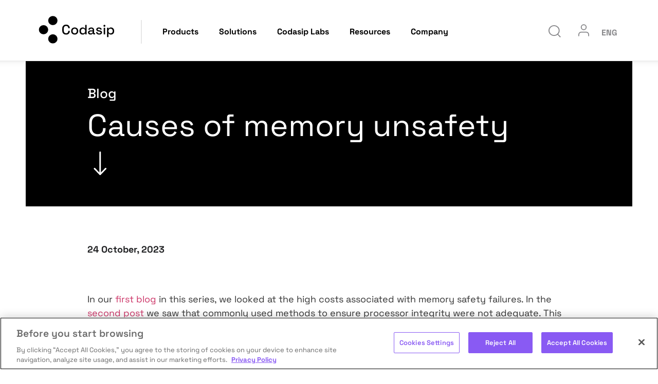

--- FILE ---
content_type: text/html; charset=UTF-8
request_url: https://codasip.com/2023/10/24/causes-of-memory-unsafety/
body_size: 43599
content:
<!doctype html><html lang="en-US"><head><meta charset="UTF-8"><meta name="viewport" content="width=device-width, initial-scale=1"><link rel="profile" href="https://gmpg.org/xfn/11"><meta name='robots' content='index, follow, max-image-preview:large, max-snippet:-1, max-video-preview:-1' /><style>img:is([sizes="auto" i], [sizes^="auto," i]) { contain-intrinsic-size: 3000px 1500px }</style><meta name="dlm-version" content="5.1.6"><title>Causes of memory unsafety - Codasip</title><meta name="description" content="Read this blog to learn more about memory unsafety and its causes, including pointers and memory management, and multi-threading." /><link rel="canonical" href="https://codasip.com/2023/10/24/causes-of-memory-unsafety/" /><meta property="og:locale" content="en_US" /><meta property="og:type" content="article" /><meta property="og:title" content="Causes of memory unsafety" /><meta property="og:description" content="Read this blog to learn more about memory unsafety and its causes, including pointers and memory management, and multi-threading." /><meta property="og:url" content="https://codasip.com/2023/10/24/causes-of-memory-unsafety/" /><meta property="og:site_name" content="Codasip" /><meta property="article:published_time" content="2023-10-24T10:27:27+00:00" /><meta property="article:modified_time" content="2025-01-07T12:34:21+00:00" /><meta property="og:image" content="https://codasip.com/wp-content/uploads/2023/10/CHERI-blog-3.png" /><meta property="og:image:width" content="2561" /><meta property="og:image:height" content="1440" /><meta property="og:image:type" content="image/png" /><meta name="author" content="Roddy Urquhart" /><meta name="twitter:card" content="summary_large_image" /> <script type="application/ld+json" class="yoast-schema-graph">{"@context":"https://schema.org","@graph":[{"@type":"Article","@id":"https://codasip.com/2023/10/24/causes-of-memory-unsafety/#article","isPartOf":{"@id":"https://codasip.com/2023/10/24/causes-of-memory-unsafety/"},"author":{"name":"Roddy Urquhart","@id":"https://codasip.com/#/schema/person/899afa7ec453ea6e6fe8ca3ce2a27265"},"headline":"Causes of memory unsafety","datePublished":"2023-10-24T10:27:27+00:00","dateModified":"2025-01-07T12:34:21+00:00","mainEntityOfPage":{"@id":"https://codasip.com/2023/10/24/causes-of-memory-unsafety/"},"wordCount":746,"publisher":{"@id":"https://codasip.com/#organization"},"image":{"@id":"https://codasip.com/2023/10/24/causes-of-memory-unsafety/#primaryimage"},"thumbnailUrl":"https://codasip.com/wp-content/uploads/2023/10/CHERI-blog-3.png","keywords":["CHERI security","cybersecurity","memory protection","processor security"],"articleSection":["Safety &amp; Security"],"inLanguage":"en-US"},{"@type":"WebPage","@id":"https://codasip.com/2023/10/24/causes-of-memory-unsafety/","url":"https://codasip.com/2023/10/24/causes-of-memory-unsafety/","name":"Causes of memory unsafety - Codasip","isPartOf":{"@id":"https://codasip.com/#website"},"primaryImageOfPage":{"@id":"https://codasip.com/2023/10/24/causes-of-memory-unsafety/#primaryimage"},"image":{"@id":"https://codasip.com/2023/10/24/causes-of-memory-unsafety/#primaryimage"},"thumbnailUrl":"https://codasip.com/wp-content/uploads/2023/10/CHERI-blog-3.png","datePublished":"2023-10-24T10:27:27+00:00","dateModified":"2025-01-07T12:34:21+00:00","description":"Read this blog to learn more about memory unsafety and its causes, including pointers and memory management, and multi-threading.","breadcrumb":{"@id":"https://codasip.com/2023/10/24/causes-of-memory-unsafety/#breadcrumb"},"inLanguage":"en-US","potentialAction":[{"@type":"ReadAction","target":["https://codasip.com/2023/10/24/causes-of-memory-unsafety/"]}]},{"@type":"ImageObject","inLanguage":"en-US","@id":"https://codasip.com/2023/10/24/causes-of-memory-unsafety/#primaryimage","url":"https://codasip.com/wp-content/uploads/2023/10/CHERI-blog-3.png","contentUrl":"https://codasip.com/wp-content/uploads/2023/10/CHERI-blog-3.png","width":2561,"height":1440,"caption":"Blog featured image - Causes of memory unsafety"},{"@type":"BreadcrumbList","@id":"https://codasip.com/2023/10/24/causes-of-memory-unsafety/#breadcrumb","itemListElement":[{"@type":"ListItem","position":1,"name":"Home","item":"https://codasip.com/"},{"@type":"ListItem","position":2,"name":"Causes of memory unsafety"}]},{"@type":"WebSite","@id":"https://codasip.com/#website","url":"https://codasip.com/","name":"Codasip","description":"","publisher":{"@id":"https://codasip.com/#organization"},"potentialAction":[{"@type":"SearchAction","target":{"@type":"EntryPoint","urlTemplate":"https://codasip.com/?s={search_term_string}"},"query-input":{"@type":"PropertyValueSpecification","valueRequired":true,"valueName":"search_term_string"}}],"inLanguage":"en-US"},{"@type":"Organization","@id":"https://codasip.com/#organization","name":"Codasip","url":"https://codasip.com/","logo":{"@type":"ImageObject","inLanguage":"en-US","@id":"https://codasip.com/#/schema/logo/image/","url":"https://codasip.com/wp-content/uploads/2023/02/Codasip_logo_main.svg","contentUrl":"https://codasip.com/wp-content/uploads/2023/02/Codasip_logo_main.svg","width":148,"height":55,"caption":"Codasip"},"image":{"@id":"https://codasip.com/#/schema/logo/image/"}},{"@type":"Person","@id":"https://codasip.com/#/schema/person/899afa7ec453ea6e6fe8ca3ce2a27265","name":"Roddy Urquhart","description":"Senior Technical Marketing Director","url":"https://codasip.com/author/rurquhart/"}]}</script> <link rel='dns-prefetch' href='//fonts.googleapis.com' /> <script defer src="[data-uri]"></script> <link rel='stylesheet' id='owl-style-css' href='https://codasip.com/wp-content/themes/codasip-pro/owlcarousel/assets/owl.carousel.min.css?ver=6.8.3' media='all' /><link rel='stylesheet' id='owl-theme-style-css' href='https://codasip.com/wp-content/themes/codasip-pro/owlcarousel/assets/owl.theme.default.min.css?ver=6.8.3' media='all' /><link rel='stylesheet' id='space_grotesk-fonts-css' href='//fonts.googleapis.com/css?family=Space+Grotesk%3Awght%40300%3B400%3B500%3B600%3B700&#038;display=swap&#038;ver=6.8.3' media='all' /><style id='wp-emoji-styles-inline-css'>img.wp-smiley, img.emoji {
		display: inline !important;
		border: none !important;
		box-shadow: none !important;
		height: 1em !important;
		width: 1em !important;
		margin: 0 0.07em !important;
		vertical-align: -0.1em !important;
		background: none !important;
		padding: 0 !important;
	}</style><link rel='stylesheet' id='wp-block-library-css' href='https://codasip.com/wp-includes/css/dist/block-library/style.min.css?ver=6.8.3' media='all' /><style id='classic-theme-styles-inline-css'>/*! This file is auto-generated */
.wp-block-button__link{color:#fff;background-color:#32373c;border-radius:9999px;box-shadow:none;text-decoration:none;padding:calc(.667em + 2px) calc(1.333em + 2px);font-size:1.125em}.wp-block-file__button{background:#32373c;color:#fff;text-decoration:none}</style><style id='safe-svg-svg-icon-style-inline-css'>.safe-svg-cover{text-align:center}.safe-svg-cover .safe-svg-inside{display:inline-block;max-width:100%}.safe-svg-cover svg{fill:currentColor;height:100%;max-height:100%;max-width:100%;width:100%}</style><style id='global-styles-inline-css'>:root{--wp--preset--aspect-ratio--square: 1;--wp--preset--aspect-ratio--4-3: 4/3;--wp--preset--aspect-ratio--3-4: 3/4;--wp--preset--aspect-ratio--3-2: 3/2;--wp--preset--aspect-ratio--2-3: 2/3;--wp--preset--aspect-ratio--16-9: 16/9;--wp--preset--aspect-ratio--9-16: 9/16;--wp--preset--color--black: #000000;--wp--preset--color--cyan-bluish-gray: #abb8c3;--wp--preset--color--white: #fff;--wp--preset--color--pale-pink: #f78da7;--wp--preset--color--vivid-red: #cf2e2e;--wp--preset--color--luminous-vivid-orange: #ff6900;--wp--preset--color--luminous-vivid-amber: #fcb900;--wp--preset--color--light-green-cyan: #7bdcb5;--wp--preset--color--vivid-green-cyan: #00d084;--wp--preset--color--pale-cyan-blue: #8ed1fc;--wp--preset--color--vivid-cyan-blue: #0693e3;--wp--preset--color--vivid-purple: #9b51e0;--wp--preset--color--vivid-orange: #f18823;--wp--preset--color--light-grayish-orange: #f5f1ee;--wp--preset--color--soft-violet: #895af3;--wp--preset--color--gray: #f7f9fe;--wp--preset--color--dark-gray: #87888a;--wp--preset--gradient--vivid-cyan-blue-to-vivid-purple: linear-gradient(135deg,rgba(6,147,227,1) 0%,rgb(155,81,224) 100%);--wp--preset--gradient--light-green-cyan-to-vivid-green-cyan: linear-gradient(135deg,rgb(122,220,180) 0%,rgb(0,208,130) 100%);--wp--preset--gradient--luminous-vivid-amber-to-luminous-vivid-orange: linear-gradient(135deg,rgba(252,185,0,1) 0%,rgba(255,105,0,1) 100%);--wp--preset--gradient--luminous-vivid-orange-to-vivid-red: linear-gradient(135deg,rgba(255,105,0,1) 0%,rgb(207,46,46) 100%);--wp--preset--gradient--very-light-gray-to-cyan-bluish-gray: linear-gradient(135deg,rgb(238,238,238) 0%,rgb(169,184,195) 100%);--wp--preset--gradient--cool-to-warm-spectrum: linear-gradient(135deg,rgb(74,234,220) 0%,rgb(151,120,209) 20%,rgb(207,42,186) 40%,rgb(238,44,130) 60%,rgb(251,105,98) 80%,rgb(254,248,76) 100%);--wp--preset--gradient--blush-light-purple: linear-gradient(135deg,rgb(255,206,236) 0%,rgb(152,150,240) 100%);--wp--preset--gradient--blush-bordeaux: linear-gradient(135deg,rgb(254,205,165) 0%,rgb(254,45,45) 50%,rgb(107,0,62) 100%);--wp--preset--gradient--luminous-dusk: linear-gradient(135deg,rgb(255,203,112) 0%,rgb(199,81,192) 50%,rgb(65,88,208) 100%);--wp--preset--gradient--pale-ocean: linear-gradient(135deg,rgb(255,245,203) 0%,rgb(182,227,212) 50%,rgb(51,167,181) 100%);--wp--preset--gradient--electric-grass: linear-gradient(135deg,rgb(202,248,128) 0%,rgb(113,206,126) 100%);--wp--preset--gradient--midnight: linear-gradient(135deg,rgb(2,3,129) 0%,rgb(40,116,252) 100%);--wp--preset--font-size--small: 13px;--wp--preset--font-size--medium: 20px;--wp--preset--font-size--large: 36px;--wp--preset--font-size--x-large: 42px;--wp--preset--spacing--20: 0.44rem;--wp--preset--spacing--30: 0.67rem;--wp--preset--spacing--40: 1rem;--wp--preset--spacing--50: 1.5rem;--wp--preset--spacing--60: 2.25rem;--wp--preset--spacing--70: 3.38rem;--wp--preset--spacing--80: 5.06rem;--wp--preset--shadow--natural: 6px 6px 9px rgba(0, 0, 0, 0.2);--wp--preset--shadow--deep: 12px 12px 50px rgba(0, 0, 0, 0.4);--wp--preset--shadow--sharp: 6px 6px 0px rgba(0, 0, 0, 0.2);--wp--preset--shadow--outlined: 6px 6px 0px -3px rgba(255, 255, 255, 1), 6px 6px rgba(0, 0, 0, 1);--wp--preset--shadow--crisp: 6px 6px 0px rgba(0, 0, 0, 1);}:where(.is-layout-flex){gap: 0.5em;}:where(.is-layout-grid){gap: 0.5em;}body .is-layout-flex{display: flex;}.is-layout-flex{flex-wrap: wrap;align-items: center;}.is-layout-flex > :is(*, div){margin: 0;}body .is-layout-grid{display: grid;}.is-layout-grid > :is(*, div){margin: 0;}:where(.wp-block-columns.is-layout-flex){gap: 2em;}:where(.wp-block-columns.is-layout-grid){gap: 2em;}:where(.wp-block-post-template.is-layout-flex){gap: 1.25em;}:where(.wp-block-post-template.is-layout-grid){gap: 1.25em;}.has-black-color{color: var(--wp--preset--color--black) !important;}.has-cyan-bluish-gray-color{color: var(--wp--preset--color--cyan-bluish-gray) !important;}.has-white-color{color: var(--wp--preset--color--white) !important;}.has-pale-pink-color{color: var(--wp--preset--color--pale-pink) !important;}.has-vivid-red-color{color: var(--wp--preset--color--vivid-red) !important;}.has-luminous-vivid-orange-color{color: var(--wp--preset--color--luminous-vivid-orange) !important;}.has-luminous-vivid-amber-color{color: var(--wp--preset--color--luminous-vivid-amber) !important;}.has-light-green-cyan-color{color: var(--wp--preset--color--light-green-cyan) !important;}.has-vivid-green-cyan-color{color: var(--wp--preset--color--vivid-green-cyan) !important;}.has-pale-cyan-blue-color{color: var(--wp--preset--color--pale-cyan-blue) !important;}.has-vivid-cyan-blue-color{color: var(--wp--preset--color--vivid-cyan-blue) !important;}.has-vivid-purple-color{color: var(--wp--preset--color--vivid-purple) !important;}.has-black-background-color{background-color: var(--wp--preset--color--black) !important;}.has-cyan-bluish-gray-background-color{background-color: var(--wp--preset--color--cyan-bluish-gray) !important;}.has-white-background-color{background-color: var(--wp--preset--color--white) !important;}.has-pale-pink-background-color{background-color: var(--wp--preset--color--pale-pink) !important;}.has-vivid-red-background-color{background-color: var(--wp--preset--color--vivid-red) !important;}.has-luminous-vivid-orange-background-color{background-color: var(--wp--preset--color--luminous-vivid-orange) !important;}.has-luminous-vivid-amber-background-color{background-color: var(--wp--preset--color--luminous-vivid-amber) !important;}.has-light-green-cyan-background-color{background-color: var(--wp--preset--color--light-green-cyan) !important;}.has-vivid-green-cyan-background-color{background-color: var(--wp--preset--color--vivid-green-cyan) !important;}.has-pale-cyan-blue-background-color{background-color: var(--wp--preset--color--pale-cyan-blue) !important;}.has-vivid-cyan-blue-background-color{background-color: var(--wp--preset--color--vivid-cyan-blue) !important;}.has-vivid-purple-background-color{background-color: var(--wp--preset--color--vivid-purple) !important;}.has-black-border-color{border-color: var(--wp--preset--color--black) !important;}.has-cyan-bluish-gray-border-color{border-color: var(--wp--preset--color--cyan-bluish-gray) !important;}.has-white-border-color{border-color: var(--wp--preset--color--white) !important;}.has-pale-pink-border-color{border-color: var(--wp--preset--color--pale-pink) !important;}.has-vivid-red-border-color{border-color: var(--wp--preset--color--vivid-red) !important;}.has-luminous-vivid-orange-border-color{border-color: var(--wp--preset--color--luminous-vivid-orange) !important;}.has-luminous-vivid-amber-border-color{border-color: var(--wp--preset--color--luminous-vivid-amber) !important;}.has-light-green-cyan-border-color{border-color: var(--wp--preset--color--light-green-cyan) !important;}.has-vivid-green-cyan-border-color{border-color: var(--wp--preset--color--vivid-green-cyan) !important;}.has-pale-cyan-blue-border-color{border-color: var(--wp--preset--color--pale-cyan-blue) !important;}.has-vivid-cyan-blue-border-color{border-color: var(--wp--preset--color--vivid-cyan-blue) !important;}.has-vivid-purple-border-color{border-color: var(--wp--preset--color--vivid-purple) !important;}.has-vivid-cyan-blue-to-vivid-purple-gradient-background{background: var(--wp--preset--gradient--vivid-cyan-blue-to-vivid-purple) !important;}.has-light-green-cyan-to-vivid-green-cyan-gradient-background{background: var(--wp--preset--gradient--light-green-cyan-to-vivid-green-cyan) !important;}.has-luminous-vivid-amber-to-luminous-vivid-orange-gradient-background{background: var(--wp--preset--gradient--luminous-vivid-amber-to-luminous-vivid-orange) !important;}.has-luminous-vivid-orange-to-vivid-red-gradient-background{background: var(--wp--preset--gradient--luminous-vivid-orange-to-vivid-red) !important;}.has-very-light-gray-to-cyan-bluish-gray-gradient-background{background: var(--wp--preset--gradient--very-light-gray-to-cyan-bluish-gray) !important;}.has-cool-to-warm-spectrum-gradient-background{background: var(--wp--preset--gradient--cool-to-warm-spectrum) !important;}.has-blush-light-purple-gradient-background{background: var(--wp--preset--gradient--blush-light-purple) !important;}.has-blush-bordeaux-gradient-background{background: var(--wp--preset--gradient--blush-bordeaux) !important;}.has-luminous-dusk-gradient-background{background: var(--wp--preset--gradient--luminous-dusk) !important;}.has-pale-ocean-gradient-background{background: var(--wp--preset--gradient--pale-ocean) !important;}.has-electric-grass-gradient-background{background: var(--wp--preset--gradient--electric-grass) !important;}.has-midnight-gradient-background{background: var(--wp--preset--gradient--midnight) !important;}.has-small-font-size{font-size: var(--wp--preset--font-size--small) !important;}.has-medium-font-size{font-size: var(--wp--preset--font-size--medium) !important;}.has-large-font-size{font-size: var(--wp--preset--font-size--large) !important;}.has-x-large-font-size{font-size: var(--wp--preset--font-size--x-large) !important;}
:where(.wp-block-post-template.is-layout-flex){gap: 1.25em;}:where(.wp-block-post-template.is-layout-grid){gap: 1.25em;}
:where(.wp-block-columns.is-layout-flex){gap: 2em;}:where(.wp-block-columns.is-layout-grid){gap: 2em;}
:root :where(.wp-block-pullquote){font-size: 1.5em;line-height: 1.6;}</style><link rel='stylesheet' id='wpml-legacy-horizontal-list-0-css' href='https://codasip.com/wp-content/plugins/sitepress-multilingual-cms/templates/language-switchers/legacy-list-horizontal/style.min.css?ver=1' media='all' /><link rel='stylesheet' id='wpml-menu-item-0-css' href='https://codasip.com/wp-content/plugins/sitepress-multilingual-cms/templates/language-switchers/menu-item/style.min.css?ver=1' media='all' /><link rel='stylesheet' id='eae-css-css' href='https://codasip.com/wp-content/plugins/addon-elements-for-elementor-page-builder/assets/css/eae.min.css?ver=1.14.3' media='all' /><link rel='stylesheet' id='eae-peel-css-css' href='https://codasip.com/wp-content/cache/autoptimize/css/autoptimize_single_da7f0f6aebde50c1fb30935d025f8cda.css?ver=1.14.3' media='all' /><link rel='stylesheet' id='font-awesome-4-shim-css' href='https://codasip.com/wp-content/plugins/elementor/assets/lib/font-awesome/css/v4-shims.min.css?ver=1.0' media='all' /><link rel='stylesheet' id='font-awesome-5-all-css' href='https://codasip.com/wp-content/plugins/elementor/assets/lib/font-awesome/css/all.min.css?ver=1.0' media='all' /><link rel='stylesheet' id='vegas-css-css' href='https://codasip.com/wp-content/plugins/addon-elements-for-elementor-page-builder/assets/lib/vegas/vegas.min.css?ver=2.4.0' media='all' /><link rel='stylesheet' id='hello-elementor-css' href='https://codasip.com/wp-content/themes/hello-elementor/style.min.css?ver=2.7.1' media='all' /><link rel='stylesheet' id='hello-elementor-theme-style-css' href='https://codasip.com/wp-content/themes/hello-elementor/theme.min.css?ver=2.7.1' media='all' /><link rel='stylesheet' id='elementor-frontend-css' href='https://codasip.com/wp-content/plugins/elementor/assets/css/frontend.min.css?ver=3.33.0' media='all' /><link rel='stylesheet' id='elementor-post-63139-css' href='https://codasip.com/wp-content/cache/autoptimize/css/autoptimize_single_e6d4eb80c7b8d18634f3c8c5a8967a03.css?ver=1767954287' media='all' /><link rel='stylesheet' id='widget-nav-menu-css' href='https://codasip.com/wp-content/plugins/elementor-pro/assets/css/widget-nav-menu.min.css?ver=3.33.1' media='all' /><link rel='stylesheet' id='e-sticky-css' href='https://codasip.com/wp-content/plugins/elementor-pro/assets/css/modules/sticky.min.css?ver=3.33.1' media='all' /><link rel='stylesheet' id='widget-spacer-css' href='https://codasip.com/wp-content/plugins/elementor/assets/css/widget-spacer.min.css?ver=3.33.0' media='all' /><link rel='stylesheet' id='widget-heading-css' href='https://codasip.com/wp-content/plugins/elementor/assets/css/widget-heading.min.css?ver=3.33.0' media='all' /><link rel='stylesheet' id='widget-search-form-css' href='https://codasip.com/wp-content/plugins/elementor-pro/assets/css/widget-search-form.min.css?ver=3.33.1' media='all' /><link rel='stylesheet' id='elementor-icons-shared-0-css' href='https://codasip.com/wp-content/plugins/elementor/assets/lib/font-awesome/css/fontawesome.min.css?ver=5.15.3' media='all' /><link rel='stylesheet' id='elementor-icons-fa-solid-css' href='https://codasip.com/wp-content/plugins/elementor/assets/lib/font-awesome/css/solid.min.css?ver=5.15.3' media='all' /><link rel='stylesheet' id='widget-divider-css' href='https://codasip.com/wp-content/plugins/elementor/assets/css/widget-divider.min.css?ver=3.33.0' media='all' /><link rel='stylesheet' id='elementor-icons-css' href='https://codasip.com/wp-content/plugins/elementor/assets/lib/eicons/css/elementor-icons.min.css?ver=5.44.0' media='all' /><link rel='stylesheet' id='elementor-post-63313-css' href='https://codasip.com/wp-content/cache/autoptimize/css/autoptimize_single_b3c43a748360f2d71faaf1354c8bbbb3.css?ver=1767954288' media='all' /><link rel='stylesheet' id='elementor-post-63220-css' href='https://codasip.com/wp-content/cache/autoptimize/css/autoptimize_single_33d86b5c666cd53203d81a7033f41413.css?ver=1767954289' media='all' /><link rel='stylesheet' id='elementor-post-63607-css' href='https://codasip.com/wp-content/cache/autoptimize/css/autoptimize_single_9b09899166151106b95d0cbd3c4c8385.css?ver=1767954293' media='all' /><link rel='stylesheet' id='elementor-gf-local-spacegrotesk-css' href='https://codasip.com/wp-content/cache/autoptimize/css/autoptimize_single_92525f26b25b1ba19aaaf05032c82d5b.css?ver=1755067376' media='all' /> <script defer id="wpml-cookie-js-extra" src="[data-uri]"></script> <script src="https://codasip.com/wp-content/cache/autoptimize/js/autoptimize_single_f3606e4db5e156a1b086bcfeb3b2d9b4.js?ver=482900" id="wpml-cookie-js" defer data-wp-strategy="defer"></script> <script src="https://codasip.com/wp-includes/js/jquery/jquery.min.js?ver=3.7.1" id="jquery-core-js"></script> <script defer src="https://codasip.com/wp-includes/js/jquery/jquery-migrate.min.js?ver=3.4.1" id="jquery-migrate-js"></script> <script src="https://codasip.com/wp-content/cache/autoptimize/js/autoptimize_single_34259e1b3697ec38ec1ad00f29c64305.js?ver=6.8.3" defer="defer" type="text/javascript"></script> <script defer id="ajax_loadmore-js-extra" src="[data-uri]"></script> <script defer src="https://codasip.com/wp-content/cache/autoptimize/js/autoptimize_single_e4aa927791aea0a265ff50e691e034d7.js?ver=6.8.3" id="ajax_loadmore-js"></script> <script defer src="https://codasip.com/wp-content/cache/autoptimize/js/autoptimize_single_2344c2369f3ae37fb5f28616b645dadc.js?ver=1.0" id="eae-iconHelper-js"></script> <link rel="https://api.w.org/" href="https://codasip.com/wp-json/" /><link rel="alternate" title="JSON" type="application/json" href="https://codasip.com/wp-json/wp/v2/posts/71376" /><link rel="alternate" title="oEmbed (JSON)" type="application/json+oembed" href="https://codasip.com/wp-json/oembed/1.0/embed?url=https%3A%2F%2Fcodasip.com%2F2023%2F10%2F24%2Fcauses-of-memory-unsafety%2F" /><link rel="alternate" title="oEmbed (XML)" type="text/xml+oembed" href="https://codasip.com/wp-json/oembed/1.0/embed?url=https%3A%2F%2Fcodasip.com%2F2023%2F10%2F24%2Fcauses-of-memory-unsafety%2F&#038;format=xml" /> <style>.single-post .post .wp-block-image figure { padding: 15px 0; }
.single-post .post h2.wp-block-heading, .single-post .post h3.wp-block-heading { padding: 20px 0 0; }
.video__container { margin: 0 0 20px; } 

.video__container { 
        position: relative; 
        padding-bottom: 56.25%;
        overflow: hidden;
        max-width: 100%;
        height: auto;
} 

.video__container iframe,
.video__container embed { 
        position: absolute;
        top: 0;
        left: 0;
        width: 100%;
        height: 100%;
}</style>
<style>.content_glossary_widget .widget h4 { font-size: 2rem; }
.glossary__related_terms h5 { color: #424244; font-size: 40px; font-weight: 400; padding-bottom: 40px; }
.glossary__related_terms ul { padding: 0; list-style: none; }
.glossary__related_terms ul li { padding: 0; float: left; }
.glossary__related_terms ul li a:after { content: ", "; white-space: pre; }
.glossary__related_terms ul li:last-child a:after { content: ""; }

.glossary_letters { margin: 20px 0 40px 0; }
.glossary_letters ul { margin: 0; padding: 0; list-style: none; display: flex; grid-gap: 10px 20px; flex-wrap: wrap; justify-content: space-between; }
.glossary_letters ul li { }
.glossary_letters ul li a { text-transform: uppercase; color: #000; font-weight: 500; }
.glossary_letters ul li a:hover, .glossary_letters ul li a.letter_hovered, .glosssary__group ul li a:hover {  color: #895af3;  }
.glossary_letters ul li a.has_no_link, .glossary_letters ul li a.has_no_link:hover { color: #ccc; }

.glossary_letters ul li:last-child a {  border-left: 1px solid #87878A; padding-left: 15px; }

.glosssary__group { padding: 0 0 40px; }
.glosssary__group h3 { border-bottom: 1px solid #87878A; padding-bottom: 8px; font-size: 30px; font-weight: 600; line-height: 30px; }
.glosssary__group ul { list-style: none; padding: 0; display: grid; grid-template-columns: 1fr 1fr 1fr; gap: 10px; }
.glosssary__group ul li a { color: #000; }

/* FAQs */
.custom__accordion { width: 100%; margin: 30px 0; display: inline-block; }
.custom__accordion h5 {display: grid; align-items: center; position: relative; margin: 0 0 15px; font-size: 20px; font-weight: 600; background: #e9eaec; color: #777; padding: 12px 40px 12px 20px; cursor: pointer; }
.custom__accordion h5:hover { background: #eee; color: #999; }
.custom__accordion div.ans_q { display: none; padding: 15px 0; }
.custom__accordion div:first-of-type div.ans_q { display: block; }

.custom__accordion h5:after {
    content: "\f107";
    font-size: 22px;
    position: absolute;
    font-family: 'Font Awesome 5 Pro';
    -webkit-transition: all 50ms linear;
    -o-transition: all 50ms linear;
    transition: all 50ms linear;
    right: 15px;
}
.custom__accordion h5.opened_up:after { content: "\f106"; }

@media only screen and (max-width: 820px) {
	.glossary_letters ul { justify-content: flex-start; } 
}
@media only screen and (max-width: 600px) {
	.glosssary__group ul { grid-template-columns: 1fr; }
	.custom__accordion div.ans_q { }
}</style>
<style>.section_text h4 { padding: 25px 0 15px; }
.section_text h5 { padding: 10px 0 0; }
.main_banner_w_form	{ background: #895AF3; }
body.page .page-content .main_banner.main_banner_w_form .elementor-container { background: inherit; }
.codasip-pro main .main_banner_w_form .gform_confirmation_wrapper.booking__form, .codasip-pro main .main_banner_w_form .booking__form_wrapper { background: #fff; box-shadow: 0 3px 6px rgba(0, 0, 0, 0.16); padding: 30px 20px; z-index: 9; position: relative; }
body .main_banner_w_form .booking__form_wrapper.gform_wrapper .gform_body .gform_fields .gfield .ginput_container,  body .main_banner_w_form .contact__form .gform_wrapper .gform_body .gform_fields .gfield .ginput_container { padding: 0 0 10px; }

@media screen and (min-width:601px) {
.codasip-pro main .main_banner_w_form .gform_confirmation_wrapper.booking__form, .codasip-pro main .main_banner_w_form .booking__form_wrapper { min-height: 800px; }
.main_banner_w_form:after {
    /*-webkit-clip-path: polygon(0 100%, 150% 0%, 150% 100%, 0 150%);
    -moz-clip-path: polygon(0 100%, 150% 0%, 150% 100%, 0 150%);
    clip-path: polygon(0 100%, 150% 0%, 150% 100%, 0 150%);*/
    width: 100%;
    height: 30%;
    content: '';
    position: absolute;
    bottom: 0px;
    background: #fff;
    z-index: 0;
}
}

@media screen and (max-width:600px) {

}</style>
<style>.menu__popups { 
	display: none;
	position: absolute;
    width: 150px;
    background: #fff;
    left: -50px;
    color: #87878A;
    text-align: left;
    padding: 0 20px 10px;
    margin-top: 10px;
    -webkit-box-shadow: 0 4px 8px hsl(0deg 0% 46% / 20%);
    box-shadow: 0 4px 8px hsl(0deg 0% 46% / 20%);
}

.header_items_top_right .menu__popups a { display: block; color: #87878A; padding: 7px 0; }
.header_items_top_right .menu__popups a:first-child { border-bottom: 1px solid #fafafa40; }
.header_items_top_right .menu__popups a:hover { color: #F18823; }</style>
<style>.page-content.search_results { padding: 0 0 50px; }
.search_results .search_form {
    text-align: center;
    margin: 90px 20px 50px;
    background: #F5F1EE;
    padding: 95px 0;
    display: flex;
    flex-direction: column;
    align-items: center;
}

.search_results a { text-decoration: none; }

.search_results .search_form h2 { color: #000; font-size: 28px; }
.search_results .search_form form { display: grid; grid-template-columns: 1fr 30px; border: 1px solid #99a2a7; background: #fff; }

.search_results .search_form input#s { font-size: 15px; font-weight: bold; outline: none; padding: 10px 15px; border: 0; width: 450px; }
	
.search_results .search_form button.elementor-search-form__submit { cursor: pointer; outline: none; background: transparent; border: 0; color: #87878a; margin-left: -10px; }

#ajax_search_results { z-index: 99; display: none; width: 480px; margin: 0 auto; background: #fff; border: 1px solid #969fa6; border-top: 0; }

.search_results .search_summary {
    padding: 20px 0 30px;
    margin: 50px 20px 0;
    display: grid;
    grid-template-columns: 250px auto;
    border-bottom: 1px solid #d8d8d8;
}


.search_results .search_displaying { font-size: 16px; }

.search_results .search_summary .search_sortby { color: #787878; text-align: right; font-size: 16px; }
.search_results .search_summary .search_sortby a.current, .search_results .search_summary .search_sortby a:hover { color: #f16922; }

.search_results .posts-feed .item {
    padding: 10px 0 5px;
    margin: 20px;
    border-bottom: 1px solid #d8d8d8;
    display: grid;
	grid-template-columns: auto;
}
.search_results .posts-feed .item h4 { font-size: 20px; }
.search_results .posts-feed .item h3 { font-size: 14px;  text-transform: capitalize; }
.search_results .posts-feed .item .post_content_wrap p { font-size: 16px; line-height: 24px; }

.search_results .posts-feed .content-excerpt { padding: 5px 0 10px; }

@media screen and (max-width:480px) {
.search_results .search_form { padding: 40px 0; } 
.search_results .search_form h2 { color: #000; font-size: 24px; }
.search_results .search_form input#s { width: 100%; }
.search_results .search_summary { grid-template-columns: 1fr; }
.search_results .search_summary .search_sortby { text-align: left; }
}</style>
<style>.page-content .download__form__content { padding: 20px; }
.download__form { display: flex; justify-content: space-evenly; gap: 25px; margin: 50px 0 0; }
.download__form.download__form_no_desc { margin: 0;  }
.download__form .paper___cover { flex-basis: 0; flex-grow: 1; max-width: 40%; } 
.download__form .gated_form { flex-basis: 0; flex-grow: 1; max-width: 60%; } 

.gated_form .elementor-button {
    font-size: 18px;
    font-weight: 500;
    background: #000;
    border-style: none;
    border-radius: 0;
    padding: 8px 50px;
}
.codasip-pro .gform_confirmation_message a.borderbutton { padding: 0 50px 8px; line-height: initial; }
@media screen and (max-width:480px) {
.page-content .download__form__content { padding: 20px 10px; }	
.download__form .paper___cover, .download__form .gated_form { flex-basis: 100%; max-width: 100%; } 
}</style>
<style>.codasip-pro .main-top_banner .longer_arrow_white .fa-arrow-down:before { 
    content: url("data:image/svg+xml,%3Csvg xmlns='http://www.w3.org/2000/svg' width='26.243' height='45.994' viewBox='0 0 26.243 45.994'%3E%3Cg transform='translate(-68.196 -356.88) rotate(45)'%3E%3Cg transform='translate(310.674 -435.314) rotate(45)'%3E%3Cline x2='42.966' transform='translate(446.514 446.176)' fill='none' stroke='%23fff' stroke-linecap='round' stroke-linejoin='round' stroke-width='3'/%3E%3Cpath d='M12 5 23.028 16 12 27' transform='translate(466.48 430.176)' fill='none' stroke='%23fff' stroke-linecap='round' stroke-linejoin='round' stroke-width='3'/%3E%3C/g%3E%3C/g%3E%3C/svg%3E");
}

.codasip-pro main[data-elementor-type="single-page"] .single__col.elementor-section .elementor-container,
.codasip-pro main[data-elementor-type="single-post"] .single__col.elementor-section .elementor-container { padding: 70px 100px;  align-items: flex-start;}
.codasip-pro main[data-elementor-type="single-page"] .single__col.no_bottom_padding.elementor-section .elementor-container, .codasip-pro main[data-elementor-type="single-post"] .single__col.no_bottom_padding.elementor-section .elementor-container { padding-bottom: 0;  align-items: flex-start;}


.codasip-pro .pr__by__author em { font-style: normal; font-size: 16px; }
.codasip-pro .pr__by__author strong { font-weight: 500; }

.codasip-pro .post__meta .post_meta__date { padding-right: 15px; border-right: 2px solid #87878a33; color: #1F2022; font-weight: bold; } 
.codasip-pro .post__meta.post__meta_single .post_meta__date { border: 0; }
.codasip-pro .post__meta .post_meta__author { color: #000; padding-left: 10px; } 

.codasip-pro .social-sharing { display: flex; flex-direction: column; flex-wrap: wrap; align-content: flex-end; }
.codasip-pro .social-sharing ul { padding: 0; display: flex; list-style: none; gap: 50px; margin-top: 20px; }
.codasip-pro .social-sharing ul.sharing-links li a:hover svg * { fill: #F18823; stroke: #F18823;  }

@media screen and (max-width:480px) {
.codasip-pro main[data-elementor-type="single-page"] .single__col.elementor-section .elementor-container, .codasip-pro main[data-elementor-type="single-post"] .single__col.elementor-section .elementor-container { padding: 40px;}
.codasip-pro .social-sharing { align-content: flex-start; margin-top: 30px; }
}</style>
<style>.archive_heading .elementor-heading-title { font-size: 40px; font-weight: 400; }
.post-list .post-grid .item { margin: 20px 0; height: 290px; width: 290px; padding: 15px; background: #424244; color: #fff; position: relative; }

.post-list .post-grid .item .resource_cat_link { display: flex; position: absolute; bottom: 15px; right: 15px; color: #F18823; }
.post-list .post-grid .item .resource_cat_link:hover { color: #fff}

.post-list .post-grid .item .resource_excerpt p { color: #000; font-size: 16px; }
.post-list .post-grid .item .resource_cat_link span { padding: 0 5px; color: #000; font-size: 18px; font-weight: 700; }
.post-list .post-grid .item .resource_excerpt, .post-list .post-grid .item .resource_cat_link span { display: none; }

.post-list .post-grid .item h4 { font-size: 21px; font-weight: 500}
.post-list .post-grid .item h6 { display: flex; justify-content: space-between; font-size: 16px; font-weight: 700}
.post-list .post-grid .item h6 em { width: 95px; text-align: left; font-style: normal; font-size: 14px; font-weight: 400; }
.post-list .post-grid .item h6 span{ text-align: right; }

.post-list .post-grid .item h4,
.post-list .post-grid .item h4 a,
.post-list .post-grid .item h6 { color: #fff; } 
.post-list .post-grid .item h6 { text-transform: capitalize; } 
.post-list .post-grid .item { background: #000; }
.post-list .post-grid.post-grid__soft-violet .item {  background: #895AF3; }
.post-list .post-grid .item h4 { padding: 30px 0 40px; }
.post-list .post-grid .item h4 a:hover { color: #895AF3; }
.post-list .post-grid.post-grid__soft-violet .item h4 a { color: #fff; }

@media screen and (max-width:480px) {
.post-list .post-grid .item {  width: 100%; }
}</style>
<style>.white_boxed_blocks aside.icons_height_equal { padding: 7px 20px; }
.page-content .single__col .icons_height_equal:after { content: ""; position: absolute; bottom: 15px; right: 0; width: 2px; height: 100px; background: #fff; }
.page-content .clup.single__col .icons_equal_height:after { bottom: 105px; }
.page-content .single__col .icons_height_equal.last__icons_equal_height:after { display: none; }

.page-content .single__col.has__seperator .hover_boxes.hover_boxes_sm:after { height: 200px; }
.codasip-pro .su-3-col, .codasip-pro .su-4-col { display: -ms-grid; display: grid; }
.codasip-pro .su-team .team-feed .single-member { position: relative; }

.codasip-pro .su-team .team-feed .single-member .member-thumb { cursor: pointer; position: relative; overflow: hidden; margin-bottom: 0; display: inline-block; }

.codasip-pro .su-team .team-feed { grid-gap: 30px; }
.codasip-pro .su-team .team-feed .single-member h4 { font-size: 20px; text-transform: capitalize; margin: 0; color: #585b5e; }
.codasip-pro .su-team .team-feed .single-member p { font-size: 18px; line-height: 20px; }

.codasip-pro #team-overlay {
    -webkit-transition: all 0.3s ease-out !important;
    -o-transition: all 0.3s ease-out !important;
    transition: all 0.3s ease-out !important;
    display: -webkit-box;
    display: -ms-flexbox;
    display: flex;
    position: fixed;
    -webkit-box-pack: center;
    -ms-flex-pack: center;
    justify-content: center;
    -webkit-box-sizing: border-box;
    box-sizing: border-box;
    width: 100%;
    height: 100%;
    top: 0;
    left: 0;
    right: 0;
    bottom: 0;
    background-color: rgba(0,0,0,0.8);
    z-index: 150;
    opacity: 0;
    visibility: hidden;
}

.codasip-pro #team-overlay.opened {
    opacity: 1;
    visibility: visible;
    overflow-y: scroll !important;
}

.codasip-pro .su-team .team-feed .single-member .member-thumb a.overlay-trigger {
    position: absolute;
    width: 100%;
    height: 100%;
    top: 0;
    display: -webkit-box;
    display: -ms-flexbox;
    display: flex;
    -webkit-box-pack: center;
    -ms-flex-pack: center;
    justify-content: center;
    -webkit-box-align: center;
    -ms-flex-align: center;
    align-items: center;
    background: rgba(0,0,0,0.7);
    opacity: 0;
    text-transform: uppercase;
    color: #F18823;
    font-family: "Space Grotesk", Tahoma, Geneva, sans-serif;
    font-weight: 400;
    font-style: normal;
    font-size: 20px;
    text-align: center;
    line-height: 1.7em;
}

.codasip-pro .su-team .team-feed .single-member .member-thumb img{
	transition:.5s ease-in-out;
	filter: grayscale(100%); 
    width:100%;
    height:100% ;
    -o-object-fit:cover;
    object-fit:cover;
    display:block
}

.codasip-pro .su-team .team-feed .single-member .member-thumb a:hover img{ filter: grayscale(0); }

.codasip-pro .su-team .team-feed .single-member .member-thumb svg{
    height:17px;
    width:20px;
    margin-left:6px;
    margin-top:-6px
}
.codasip-pro .su-team .team-feed .single-member .member-thumb svg *{ fill:#F18823 !important; stroke:#F18823 !important; stroke-width:12px !important }
.codasip-pro .su-team .team-feed .single-member .member-thumb a.overlay-trigger svg{
    fill:#F18823
}
.codasip-pro .su-team .team-feed .single-member .member-thumb:hover a.overlay-trigger{
    opacity:1
}


.codasip-pro p.person__meta { font-size: 16px; display: flex; justify-content: flex-start; align-items: center; gap: 20px; }
.codasip-pro p.person__meta a { color: #000; }
.codasip-pro p.person__meta a:hover { color: #F18823; }

.cat__ids { list-style: none; margin: 20px 0 0; padding:0 10px 0 0; }
.cat__ids li a.current { color: #F18823; border-bottom: 1px solid #ccc; }
.cat__ids li a { color: #999; border-bottom: 1px solid #eee; display: block; padding: 5px; transition: 0s color; }
.cat__ids li a:hover { color: #F18823; border-bottom: 1px solid #ccc; transition-delay:200ms; }

@media (min-width: 821px) {
.codasip-pro .su-3-col { -ms-grid-columns: 1fr [3]; grid-template-columns: repeat(3, 1fr); }
.codasip-pro .su-3-col.post-grid_by_cat { -ms-grid-columns: 1fr [2]; grid-template-columns: repeat(2, 1fr); }
.codasip-pro .su-4-col { -ms-grid-columns: 1fr [4]; grid-template-columns: repeat(4, 1fr); }
}

@media screen and (max-width:820px) {
.codasip-pro .su-3-col { -ms-grid-columns: 1fr [2]; grid-template-columns: repeat(2, 1fr); }
.codasip-pro .su-4-col { -ms-grid-columns: 1fr 1fr; grid-template-columns: repeat(2, 1fr); }
.post-list .post-grid.post-grid_by_cat .item { width: 235px; }
.codasip-pro .su-page.team .su-team .team-feed .single-member .member-thumb { width: 100%; }
}


@media (max-width: 480px) {
.codasip-pro .su-3-col { -ms-grid-columns: 1fr; grid-template-columns: 1fr; }
.post-list .post-grid.post-grid_by_cat .item { width: 100%; }
.cat__ids { margin: 30px 0 40px; } 
.page-content .single__col .icons_height_equal:after { display: none; }
}</style>
<style>body.page .page-content .single__col.needs_margin_70_0 { margin: 70px 0; }

.cl__timeline{ }
.timeline__heading { } 

.cl__timeline #timeline__heading ul { display: flex; justify-content: space-evenly; background: #fff; list-style: none;  padding: 0; margin: 20px 0 0; height: 36px; align-items: center; }

.cl__timeline #timeline__heading ul li a { border-width: 9px 0; padding: 0 20px; color: #87878A; font-size: 21px; font-weight: 500; }
.cl__timeline #timeline__heading ul li a:hover, .cl__timeline #timeline__heading ul li a.current_timeline { background: #F18823; border: 9px solid #F18823; border-width: 9px 0; color: #fff; }

.cl__timeline .timeline_story { margin-top: 25px; width: 300px; border-left: 1px solid #F18823; padding-left: 20px; font-size: 16px; font-weight: 400; color: #fff; transition: all 0.2s; }

@media screen and (max-width:920px) {
.cl__timeline #timeline__heading ul li a { padding: 0 15px; font-size: 18px; }
}
@media screen and (max-width:480px) {
.cl__timeline #timeline__heading ul { 
  justify-content: flex-start;
  white-space: nowrap;
  overflow-x: auto;
  -webkit-overflow-scrolling: touch;
  -ms-overflow-style: -ms-autohiding-scrollbar;
}
.cl__timeline #timeline__heading ul li a { padding: 0 13px; }

.cl__timeline #timeline__heading ul::-webkit-scrollbar { display: none; }
}</style>
<style>.codasip-pro .cl__tab.elementor-widget-tabs .elementor-tabs .elementor-tab-title.elementor-active { background: #424244; color: #fff; border: 0; }
.codasip-pro .cl__tab.elementor-widget-tabs .elementor-tabs .elementor-tab-content { border: 0; padding: 10px 0; }

.codasip-pro .cl__tab figure img { max-width: 200px; filter: grayscale(100%); }
.codasip-pro .cl__tab figure img:hover { filter: grayscale(0%); }


.codasip-pro .cl__tab .elementor-tab-content .main__gallery {
   display: flex;
    flex-wrap: wrap;
	    align-content: center;
    align-items: center;
  padding: 0;
}

.codasip-pro .cl__tab .elementor-tab-content .main__gallery figure {
  flex: 24%;
  padding: 10px;
}

.codasip-pro .cl__tab .elementor-tab-content .main__gallery figure img { padding: 15px 15px; }</style>
<style>.peoples-lists .owl-stage { display: -webkit-box; display: -webkit-flex; display: -ms-flexbox; display: flex; }
.peoples-lists .owl-carousel .owl-item .item { height: 270px; width: 200px; padding: 5px; background: transparent; color: #000; position: relative; }

.peoples-lists .owl-carousel .item .resource_excerpt p { color: #000; font-size: 16px; }
.peoples-lists .owl-carousel .item .resource_excerpt { display: none; }

.peoples-lists .owl-carousel .owl-item .item h4 { font-size: 18px; font-weight: 500}
.peoples-lists .owl-carousel .owl-item .item h5 { font-size: 14px; font-weight: 400}

.peoples-lists .owl-carousel .owl-item .item h4,
.peoples-lists .owl-carousel .owl-item .item h5 { margin: 5px 0; text-align: center; color: #000; } 
.peoples-lists .owl-carousel .owl-item .item h4 a { color: #000; } 
.peoples-lists .owl-carousel .owl-item img { filter: grayscale(100%); margin-bottom: 30px; }

.peoples-lists .owl-carousel .owl-item .item h4 { text-align: center }
.peoples-lists .owl-carousel .owl-item .item h4 a:hover,
.peoples-lists .owl-carousel .owl-item.main_current_target .item h4 a { color: #F18823; }
.peoples-lists .owl-carousel .owl-item a:hover img, .peoples-lists .owl-carousel .owl-item.main_current_target img { filter: grayscale(0); }

.peoples-lists .owl-carousel .owl-item.main_current_target .item { }

.peoples-lists .owl-carousel .owl-item.main_current_target .item h4,
.peoples-lists .owl-carousel .owl-item.main_current_target .item h5  { color: #424244; } 

.peoples-lists .owl-carousel .owl-dots { display: flex; justify-content: center; margin: 35px 0 20px; }
.peoples-lists .owl-carousel .owl-dots .owl-dot span {
    display: block;
	border: 0;
    width: 25px;
    height: 9px;
    margin: 0 5px;
    background: #87878A;
    -webkit-transition: opacity 0.2s ease;
    transition: opacity 0.2s ease;
}
.peoples-lists .owl-carousel .owl-dots .owl-dot.active span, .peoples-lists .owl-carousel .owl-dots .owl-dot:hover span { background: #F18823; width: 50px; height: 18px; }

.peoples-lists .owl-carousel .owl-dots .owl-dot:focus { outline: none; }</style>
<style>.resource-lists .owl-stage { display: -webkit-box; display: -webkit-flex; display: -ms-flexbox; display: flex; }
.resource-lists .owl-carousel .owl-item .item { height: 250px; width: 250px; padding: 15px; background: #424244; color: #fff; position: relative; }

.resource-lists .owl-carousel .item .resource_cat_link { display: flex; position: absolute; bottom: 15px; right: 15px; color: #F18823; }
.resource-lists .owl-carousel .item .resource_cat_link:hover { color: #fff}

.resource-lists .owl-carousel .item .resource_excerpt p { color: #000; font-size: 16px; }
.resource-lists .owl-carousel .item .resource_cat_link span { padding: 0 5px; color: #000; font-size: 18px; font-weight: 700; }
.resource-lists .owl-carousel .item .resource_excerpt, .resource-lists .owl-carousel .item .resource_cat_link span { display: none; }

.resource-lists .owl-carousel .owl-item .item h4 { font-size: 21px; font-weight: 500}
.resource-lists .owl-carousel .owl-item .item h6 { display: flex; justify-content: space-between; font-size: 16px; font-weight: 700}
.resource-lists .owl-carousel .owl-item .item h6 em { width: 95px; text-align: left; font-style: normal; font-size: 14px; font-weight: 400; }
.resource-lists .owl-carousel .owl-item .item h6 span{ text-align: right; }

.resource-lists .owl-carousel .owl-item .item h4,
.resource-lists .owl-carousel .owl-item .item h6 { color: #fff; } 

.resource-lists.resource-lists_soft-violet .owl-carousel .owl-item .item { background: #000; }
.post-list .post-grid .item:hover,
.resource-lists.resource-lists_soft-violet .owl-carousel .owl-item .item:hover{  background: #895AF3; }
.resource-lists.resource-lists_soft-violet .owl-carousel .owl-item .item h4 { padding: 30px 0 40px; }
/* .resource-lists.resource-lists_soft-violet .owl-carousel  .owl-item .item h4 a:hover { color: #895AF3; } */
.codasip-pro .post-list .post-grid .item h4 a:hover,
.resource-lists.resource-lists_soft-violet .owl-carousel .owl-item .item h4 a { color: #fff; }

.resource-lists .owl-carousel .owl-item.main_current_target .item { background: #fff; height: 375px; width: 490px; box-shadow: inset 0 3px 6px #00000045; }
.resource-lists .owl-carousel .owl-item.main_current_target .item h4,
.resource-lists .owl-carousel .owl-item.main_current_target .item h6  { color: #424244; } 
.resource-lists .owl-carousel .owl-item.main_current_target .item .resource_excerpt, .resource-lists .owl-carousel .owl-item.main_current_target .item .resource_cat_link span { display: inline-block; }

.resource-lists .owl-carousel  .owl-item.main_current_target .resource_cat_link:hover { color: #895AF3; }

.resource-lists .owl-carousel .owl-dots { display: flex; justify-content: center; margin: 35px 0 20px; }
.resource-lists .owl-carousel .owl-dots .owl-dot span { display: block; border: 0; width: 25px; height: 9px; margin: 0 5px; background: #87878A; -webkit-transition: opacity 0.2s ease; transition: opacity 0.2s ease; }
.resource-lists .owl-carousel .owl-dots .owl-dot.active span, .resource-lists .owl-carousel .owl-dots .owl-dot:hover span { background: #F18823; width: 50px; height: 18px; }

.resource-lists .owl-carousel .owl-dots .owl-dot:focus { outline: none; }</style>
<style>.footer_line_divider .elementor-container .elementor-divider { padding: 5px; }
.footer-search_form { padding: 5px 0 15px; }
.footer-search_form .elementor-widget-container { float: right; }
.footer-search_form .elementor-widget-container .elementor-search-form__submit { background: transparent; color: #87878A; padding-top: 4px; }
.footer-search_form .elementor-widget-container .elementor-search-form__submit:hover { color: #F18823; }

.footer_nav_menu .elementor-nav-menu--main .elementor-nav-menu {
	display: block;
}

.footer_nav_menu .elementor-nav-menu--main .elementor-nav-menu li a {
    padding: 3px 0;
    fill: none !important;
    display: block;
    white-space: initial !important;
    line-height: 1.2em !important;
    transition: all .25s;
}

.footer-site_logo.elementor-widget-image { text-align: left; }
.footer-site_logo img { width: 145px; }


.footer_misc_links { text-align: right; }
.footer_misc_links span { padding: 0 2px; }

.footer_misc_links a { color: #87878A; }
.footer_misc_links a:hover { color: #fff; }

/* footer social icons */
.cl-soc { list-style: none; padding: 0; margin: 0; display: flex; }
.cl-soc>li { margin-right: 25px; }
.cl-soc>li:last-child { margin-right: 0; }

.cl-soc>li>a {
    display: block;
    width: auto;
    height: 20px;
    flex-shrink: 0;
    text-decoration: none;
    transition: all .25s;
}

.cl-soc>li>a:hover svg path, .cl-soc>li>a:hover svg rect, .cl-soc>li>a:hover svg circle { stroke: #fff; }
.cl-soc>li>a.wechat:hover svg path, .cl-soc>li>a.x-twitter:hover svg path { fill: #fff; }

@media screen and (max-width:820px) {
div.elementor-location-footer { background: #1F2022; }
}</style>
<style>.elementor-section.elementor-section-boxed.main-top_banner > .elementor-container { max-width: 1180px; background: #F5F1EE; }
.main-top_banner .elementor-column .elementor-widget-wrap { padding: 0 10px; }
.main-top_banner .elementor-column .elementor-widget-wrap .elementor-section { padding: 50px 100px; background: #F5F1EE; }

.main-top_banner_bgvideo .elementor-column .elementor-widget-wrap .elementor-section { padding: 90px 100px; background-image: url(/wp-content/uploads/2023/03/home-animation-min.gif); background-size: 90%; background-position: center center; background-repeat: no-repeat; }

@media screen and (max-width:480px) {
	.page-content a[href="#main__content"], .page-content a.hero_download_icon {  display: none; }
	.main-top_banner_bgvideo .elementor-column .elementor-widget-wrap .elementor-section { padding: 50px 100px; background-image: none; }
	body.page .page-content .main_banner.elementor-section .elementor-container,
	body.home.page .page-content .single__col.elementor-section .elementor-container,
	body.page .page-content .single__col.elementor-section .elementor-container,
	.main-top_banner .elementor-column .elementor-widget-wrap .elementor-section { max-width: 100%; padding: 25px !important; }
	.main-top_banner .elementor-column .elementor-widget-wrap .elementor-section h1 { font-size: 32px; }

	.move__up .elementor-icon-wrapper a { position: relative; transform: initial; bottom: initial; padding-top: 20px; }
	.codasip-pro #notification-bar { display:none; width: 100%; padding: 20px 25px; }
	.codasip-pro #closenotificationbar { right: 25px; }
	
}</style>
<style>body.page .page-content .single__col.dark_gray__section.elementor-section .elementor-container,
body.page .page-content .single__col.gray__section.elementor-section .elementor-container { max-width: 1180px; padding: 70px 120px; }

body.page .page-content .main_banner.elementor-section .elementor-container { max-width: 1180px; padding: 20px 60px; }

body.page .page-content .single__col.extended__section.elementor-section .elementor-container { max-width: 1180px; padding: 70px 0;  }

body.codasip-pro.page .page-content .single__col.single__col_title.single__col_title_bleed .elementor-container { padding: 70px 110px; }
body.codasip-pro.page .page-content .single__col.white_boxed_blocks.single__col_bleed .elementor-container { padding: 70px 20px; }


.codasip-pro .main_banner_soft-violet .elementor-container,
.codasip-pro .main_banner_soft-violet .elementor-column .elementor-widget-wrap .elementor-section { background: #895AF3; }
.codasip-pro .elementor-section.elementor-section-boxed.main_banner_black .elementor-container,
.codasip-pro .main_banner_black .elementor-column .elementor-widget-wrap .elementor-section { background: #000; }
.codasip-pro .event_category-lp .elementor-section.elementor-section-boxed.main_banner_black .elementor-container, .codasip-pro .event_category-lp .main_banner_black .elementor-column .elementor-widget-wrap .elementor-section { background: #895AF3; }

.gray__section .elementor-container { background : #F5F1EE; }
.dark_gray__section .elementor-container { background : #424244; }

.codasip-pro .btn__right .elementor-button { padding: 7px 0; }
.codasip-pro .btn__right .elementor-button span { padding-right: 0; }</style>
<style>.white_boxed_blocks .hover_boxes.icons_equal_height h4.elementor-heading-title { display: flex; align-items: flex-end; }

.white_boxed_blocks .hover_boxes.icons_equal_height .elementor-widget-image { height: 140px; display: flex; justify-content: center; align-items: center; border: 0; }

.white_boxed_blocks .hover_boxes.icons_equal_height .elementor-widget-image.align_bottom {
    height: 150px;
    align-items: flex-end;
}
.white_boxed_blocks .hover_boxes.icons_equal_height .elementor-widget-image.align_bottom img { margin-bottom: 50px; }</style>
<style>.col-w-booking-form { border: 1px solid #f0f0f0; padding: 20px; }
input.elementor-search-form__input::-webkit-search-cancel-button { display: none; }
/* ensures the increment/decrement arrows always display
input[type=number]::-webkit-inner-spin-button, 
input[type=number]::-webkit-outer-spin-button {
  opacity: 1;
}  */

@keyframes bounce_arrow_down {
	0% {opacity: 1; transform: translateY(0px) scale(1);}
	25%{opacity: 0; transform:translateY(10px) scale(0.9);}
	26%{opacity: 0; transform:translateY(-10px) scale(0.9);}
	55% {opacity: 1; transform: translateY(0px) scale(1);}
} 
@keyframes bounce_arrow {
	0% {opacity: 1; transform: translateX(0px) scale(1);}
	25%{opacity: 0; transform:translateX(10px) scale(0.9);}
	26%{opacity: 0; transform:translateX(-10px) scale(0.9);}
	55% {opacity: 1; transform: translateX(0px) scale(1);}
}

@keyframes anime_radio{
	0% { box-shadow: 0 0 0 0 rgba(88, 214, 141,0.6); }
	70% { box-shadow: 0 0 0 10px rgba(88, 214, 141, 0.1); }
	100% { box-shadow: 0 0 0 0 rgba(88, 214, 141, 0); }
}

/* fa- arrows */
.codasip-pro .post-grid a:hover .fa-arrow-right:before,
.codasip-pro .fa-arrow-right:before {
    content: url("data:image/svg+xml,%3Csvg xmlns='http://www.w3.org/2000/svg' width='26.243' height='24.972'  xmlns:xlink='http://www.w3.org/1999/xlink' viewBox='0 0 69.7 51.7' fill='%23f18823' style='enable-background:new 0 0 69.7 51.7%3B'%3E%3Cg%3E%3Cpath d='M46.4 51.7l-5-5l14.3-14.3l3.4-2.3l-0.4-1.2l-4 0.5H0v-7.2h54.6l4 0.6l0.4-1.2l-3.4-2.3L41.3 5l5-5l23.3 23.3v5.1L46.4 51.7z'/%3E%3C/g%3E%3C/svg%3E");
}
.codasip-pro a.borderbutton:after,
.codasip-pro .fa-arrow-down:before { content: '↓'; font-family: 'Space Grotesk'; font-weight: 500; font-size: 32px; color: #F18823;
}

.codasip-pro .post-grid .fa-arrow-right:before,
.codasip-pro .resource-lists_soft-violet .fa-arrow-right:before,
footer #connect_with_us .fa-arrow-right:before {
    content: url("data:image/svg+xml,%3Csvg xmlns='http://www.w3.org/2000/svg' width='26.243' height='24.972'  xmlns:xlink='http://www.w3.org/1999/xlink' viewBox='0 0 69.7 51.7' fill='%23ffffff' style='enable-background:new 0 0 69.7 51.7%3B'%3E%3Cg%3E%3Cpath d='M46.4 51.7l-5-5l14.3-14.3l3.4-2.3l-0.4-1.2l-4 0.5H0v-7.2h54.6l4 0.6l0.4-1.2l-3.4-2.3L41.3 5l5-5l23.3 23.3v5.1L46.4 51.7z'/%3E%3C/g%3E%3C/svg%3E");
}

.codasip-pro a.borderbutton:after { padding-left: 10px; }
.codasip-pro .elementor-section .no_margin_bottom { margin-bottom: 0; }

body .contact__form .gform_wrapper.gravity-theme .gform_footer button:hover:after,
.home_tab .elementor-tab-title:hover .fa-arrow-right,
.codasip-pro a:hover .fa-arrow-right {
    animation-name: bounce_arrow;
    animation-duration:1.4s;
    animation-iteration-count:infinite;
    animation-timing-function:linear;
}

.codasip-pro a.borderbutton:hover:after,
.codasip-pro .main_banner .longer_arrow_white a:hover .fa-arrow-down:before,
.codasip-pro a:hover .fa-arrow-down {
    animation-name: bounce_arrow_down;
    animation-duration:1.4s;
    animation-iteration-count:infinite;
    animation-timing-function:linear;
}


.codasip-pro .elementor-button { padding: 7px 42px; border-radius: 0; }
.codasip-pro footer .elementor-button { padding: 7px 25px; }
.codasip-pro div[data-elementor-type="footer"] .elementor-search-form input.elementor-search-form__input { width: 222px; } 


.codasip-pro a.borderbutton { font-size: 18px; font-weight: 500; background: #000; border-style: none; border-radius: 0; padding: 2px 50px 8px; color: #fff; margin: 0 0 20px; display: inline-block; }

/* .codasip-pro  .set_bottom_border .elementor-container:after { content: ''; border-bottom: 1px solid #87878A; } */

/* Square Bullet */
.square_bullet ul { padding-left: 20px; list-style: none; }
.square_bullet ul li::before {
  content: url("data:image/svg+xml,%3Csvg xmlns='http://www.w3.org/2000/svg' width='6.508' height='6.508' viewBox='0 0 6.508 6.508'%3E%3Crect width='6.508' height='6.508' fill='%2387878a'/%3E%3C/svg%3E");
  display: inline-block;
  width: 30px;
  margin-left: -1em; 
  vertical-align: text-bottom;
}

.footer-search_form .elementor-widget-container button.elementor-search-form__submit .fa-search:before {
    content: url("data:image/svg+xml,%3Csvg xmlns='http://www.w3.org/2000/svg' width='19.32' height='19.09' viewBox='0 0 27.94 27.621' class='icon_btn_search'%3E%3Cg transform='translate(1.5 1.5)'%3E%3Cellipse cx='11.067' cy='10.595' rx='11.067' ry='10.595' fill='none' stroke='%2387878a' stroke-linecap='round' stroke-linejoin='round' stroke-width='3'%3E%3C/ellipse%3E%3Cline x1='5.736' y1='5.736' transform='translate(18.583 18.264)' fill='none' stroke='%2387878a' stroke-linecap='round' stroke-linejoin='round' stroke-width='3'%3E%3C/line%3E%3C/g%3E%3C/svg%3E");
}

.footer-search_form .elementor-widget-container button.elementor-search-form__submit:hover .fa-search:before{
	content: url("data:image/svg+xml,%3Csvg xmlns='http://www.w3.org/2000/svg' width='19.32' height='19.09' viewBox='0 0 27.94 27.621' class='icon_btn_search'%3E%3Cg transform='translate(1.5 1.5)'%3E%3Cellipse cx='11.067' cy='10.595' rx='11.067' ry='10.595' fill='none' stroke='%23F18823' stroke-linecap='round' stroke-linejoin='round' stroke-width='3'%3E%3C/ellipse%3E%3Cline x1='5.736' y1='5.736' transform='translate(18.583 18.264)' fill='none' stroke='%23F18823' stroke-linecap='round' stroke-linejoin='round' stroke-width='3'%3E%3C/line%3E%3C/g%3E%3C/svg%3E");
}

.codasip-pro .elementor-widget-blockquote blockquote:before { font: 500 94px/1 'Space Grotesk'; }

.codasip-pro .single_job_listing .application .application_button, .codasip-pro .job-manager-application-wrapper .application .application_button { background: #000; color: #fff; font-size: 18px; line-height: 20px; padding: 15px 40px; border: 0; border-radius: 0; }

.post_author__block { display: flex; align-items: center; }
.post_author__block .post_author__image { padding-right: 20px; max-width: 120px; }
.post_author__block .post_author__info { padding-left: 20px; border-left: 2px solid #87878a33; }

.codasip-pro #cookie-notice, .codasip-pro #cookie-notice .cn-button { font-family: 'Space Grotesk'; }
.codasip-pro #notification-bar { font-size: 18px; font-weight: 600; position: absolute; top: 120px; z-index: 2; left: 50%; transform: translate(-50%); color: #fff; background: #424244; padding: 20px 45px; }
.codasip-pro.admin-bar #notification-bar { top: 152px; }
.codasip-pro #notification-bar p { margin: 0; }
.codasip-pro #notification-bar a { color: #F18823; }
.codasip-pro #closenotificationbar { position: absolute; right: 10px; top: 50%; transform: translate(0, -50%); font-size: 16px; }
.codasip-pro #notification-bar a:hover { color: #fff; }
.codasip-pro.parent-pageid-70231 #notification-bar { display: none; }

.event__links { display: flex; gap: 15px; }
.event__links .wp-block-button__link { padding: 5px 20px; font-size: 18px; }
.codasip-pro .main_banner_black a.wp-block-button__link { background: #424244; gap: 5px; text-decoration: none; display: flex; align-items: center; }
.codasip-pro a.wp-block-button__link { border-radius: 0; margin: 10px 0 30px; padding: 8px 20px; font-size: 18px; background: #000; } 
.codasip-pro  a.wp-block-button__link:hover { color: #fff; }
.event__links a.wp-block-button__link:hover { color: #000; background: #fff; }

.ajax_load-more_btn a { color: #000; font-weight: 500; display: flex; justify-content: center; gap: 20px; margin: 20px 0; }
.ajax_load-more_btn a:hover { color: #424242; }</style>
<style>@font-face{font-family:'Font Awesome 5 Pro';src:url(/wp-content/themes/codasip-pro/assets/fonts/FontAwesome5ProLight.woff2)format('woff2'),url(/wp-content/themes/codasip-pro/assets/fonts/FontAwesome5ProLight.woff)format('woff');font-weight:300;font-style:normal}

@media screen and (max-width:820px) {
	
    .top__nav_menu .elementor-menu-toggle { position: absolute; right: 15px; top: -25px; padding: 0; }
	
	
	header section .elementor-container .top__nav_menu .elementor-widget-wrap .elementor-widget-container nav.elementor-nav-menu--dropdown ul li a .sub-arrow,
.top__nav_menu .elementor-menu-toggle__icon--open.fa-bars,
.top__nav_menu .elementor-menu-toggle__icon--close{ font-family: "Font Awesome 5 Pro"; font-size: 34px; font-weight: 200; }
.top__nav_menu .elementor-menu-toggle__icon--close:before { color: #87878a; content: "\f00d"; }
		header section .elementor-container .top__nav_menu .elementor-widget-wrap .elementor-widget-container nav.elementor-nav-menu--dropdown ul li a .sub-arrow:after { content: "\f105"; }

	header section .elementor-container .top__nav_menu .elementor-widget-wrap .elementor-widget-container nav.elementor-nav-menu--dropdown ul li a { font-size: 18px; font-weight: bold; align-items: center; width: 50%; justify-content: space-between; }

header section .elementor-container .top__nav_menu .elementor-widget-wrap .elementor-widget-container nav.elementor-nav-menu--dropdown ul li .sub-menu a  { font-weight: 500; width: 80%; }
	
	header section .top__nav_alt_menu { display: none; }
	header section .header_items_top_right ul li:first-child { padding-left: 0; }
	header section .header_items_top_right ul { justify-content: flex-start; padding-top: 40px; }

	header section .elementor-container .top__nav_menu .elementor-widget-wrap .elementor-widget-container { margin-top: -11px; }
	header section .elementor-container .top__nav_menu .elementor-widget-wrap .elementor-widget-container nav.elementor-nav-menu--dropdown ul:not(.sub-menu) { padding: 30px 0 10px; }
	
	header section .elementor-container .top__nav_menu .elementor-widget-wrap .elementor-widget-container nav.elementor-nav-menu--dropdown ul li a.has-submenu.highlighted { flex-direction: row-reverse; }

header section .elementor-container .top__nav_menu .elementor-widget-wrap .elementor-widget-container nav.elementor-nav-menu--dropdown ul li a.has-submenu.highlighted .sub-arrow:after { content: url("data:image/svg+xml,%3Csvg xmlns='http://www.w3.org/2000/svg' width='24.972' height='26.243' viewBox='0 0 24.972 26.243'%3E%3Cg transform='translate(1.5 2.121)'%3E%3Cline x1='21.944' transform='translate(0.028 11)' fill='none' stroke='%23f18823' stroke-linecap='round' stroke-linejoin='round' stroke-width='3'/%3E%3Cpath d='M23.028 5 12 16 23.028 27' transform='translate(-12 -5)' fill='none' stroke='%23f18823' stroke-linecap='round' stroke-linejoin='round' stroke-width='3'/%3E%3C/g%3E%3C/svg%3E");
}
	
}

@media screen and (min-width:481px) and (max-width:820px) {
	.codasip-pro .main-top_banner_bgvideo .elementor-column .elementor-widget-wrap .elementor-section { padding: 70px 80px; }
	body.page .page-content div section.single__col.elementor-section .elementor-container { padding: 70px 40px; }
	header section nav.elementor-nav-menu--dropdown.elementor-nav-menu__container { position: absolute; width: 480px; top: 10px; margin-left: 35px; padding: 20px 20px 40px; }
	header section .top__nav_alt_menu { position: absolute; bottom: -70px; right: 80px; }
	.cl__timeline #timeline__heading ul li a { padding: 0 8px; }
}

@media screen and (min-width:500px) {

	.lang-jp header .elementor-nav-menu--main .elementor-nav-menu a, .lang-jp header .elementor-nav-menu--main .elementor-nav-menu a.highlighted, .lang-jp header .elementor-nav-menu--main .elementor-nav-menu a:hover { padding: 13px 10px; }
	
	header section.elementor-section nav.elementor-nav-menu--main:before { content:''; border-left: 2px solid #87878A34; padding-right: 25px;}
	header .top__nav_menu .elementor-widget-wrap { padding-left: 0; }
	
	.codasip-pro header .top__nav_alt_menu .elementor-widget-wrap { padding-right: 5px; padding-left: 0; }
}

.codasip-pro header nav ul.elementor-nav-menu li.current-menu-ancestor a.elementor-item.has-submenu { color: #F18823; }

@media screen and (max-width:480px) {
	.top_logo__col a.codasip-header__logo img { width: 170px; }
	header section:after { display: none; }

header section .top_logo__col:after {
    content: "";
    height: 13px;
    bottom: -12px;
    background: transparent linear-gradient(180deg, #424244B9 0%, #26262746 24%, #20202121 43%, #0D0D0E00 100%) 0% 0% no-repeat padding-box;
    opacity: 0.15;
    mix-blend-mode: multiply;
    width: 100%;
    position: absolute;
    z-index: 1;
}
	header section .header_items_top_right .elementor-shortcode:before { content: ""; height: 1px; border-bottom: 1px solid #000; width: 135px; position: absolute; left: 10px; top: 15px; }
	
	.codasip-pro header section.elementor-section .elementor-container { padding-bottom: 0; }
	
	.codasip-pro header section .top_logo__col .elementor-widget-wrap { padding: 0; }
	header section .elementor-container .top__nav_menu .elementor-widget-wrap { padding: 0; }
		
.top__nav_menu .elementor-menu-toggle { top: -70px; }
}</style>
<style>.main_banner .title_with_svg .elementor-widget-container .elementor-heading-title { display: flex; }
.main_banner .title_with_svg .elementor-widget-container .elementor-heading-title svg { margin-top: -50px; margin-left: -75px; }
.main_banner  .title_with_svg.no_svg_border svg { stroke: transparent; stroke-width: 0; }

.codasip-pro .main_banner .longer_arrow .elementor-icon-wrapper { text-align: left; }
.codasip-pro .longer_arrow .fa-arrow-down:before {
	content: url("data:image/svg+xml,%3Csvg xmlns='http://www.w3.org/2000/svg' width='26.243' height='62.662' viewBox='0 0 26.243 62.662'%3E%3Cg transform='translate(-214.379 -409)'%3E%3Cline y2='59.633' transform='translate(227.5 410.5)' fill='none' stroke='%23f18823' stroke-linecap='round' stroke-linejoin='round' stroke-width='3'/%3E%3Cpath d='M12 5 23.028 16 12 27' transform='translate(243.5 447.134) rotate(90)' fill='none' stroke='%23f18823' stroke-linecap='round' stroke-linejoin='round' stroke-width='3'/%3E%3C/g%3E%3C/svg%3E");
}

.move__up .elementor-icon-wrapper a { position: absolute; transform: translateY(-100%); bottom: 100%; }

.max_125px.elementor-widget { display: flex; }
.max_125px.elementor-widget svg { height: 120px;  }


.page-content .single__col.has__seperator .hover_boxes:after {
    content:"";
    position:absolute;
    bottom:15px;
    right:0;
    width:2px;
    height:450px;
	background: #F5F1EE;
}
.page-content .single__col.has__seperator .hover_boxes.no_border_hover_boxes:after { display: none; }

blockquote.elementor-blockquote { display: flex; gap: 10px; }
blockquote.elementor-blockquote .elementor-blockquote__content { margin-top: 5px; }

body.page .page-content .single__col.two__blocks.elementor-section .elementor-column .elementor-widget-wrap { padding-right: 85px; } 
body.page .page-content .single__col.two__blocks.elementor-section .elementor-column:last-child .elementor-widget-wrap { padding-right: 0; padding-left: 15px; } 

@media screen and (max-width:820px) {
.main_banner .title_with_svg .elementor-widget-container .elementor-heading-title svg { display: none; }
.move__up .elementor-icon-wrapper a { position: relative; transform: translateY(0); bottom: initial; }
}
@media screen and (max-width:480px) {
	.main_banner .title_with_svg .elementor-widget-container .elementor-heading-title svg { display:none; margin-top: 0; margin-left: 0; }
	.main_banner .title_with_svg .elementor-widget-container .elementor-heading-title { font-size: 50px; }
	
	body.page .page-content .single__col.two__blocks.elementor-section .elementor-column .elementor-widget-wrap,
body.page .page-content .single__col.two__blocks.elementor-section .elementor-column:last-child .elementor-widget-wrap { padding-right: 0; padding-left: 15px; } 

}</style>
<style>.pantone_blocks .elementor-container .elementor-widget-wrap { padding: 45px 40px; max-width: 425px; }
.pantone_blocks .elementor-container .elementor-column:first-child { margin-right: 75px; }

body.page .page-content .single__col.icons_bottom_center.elementor-section .elementor-container {align-items: flex-end; }
body.page .page-content .single__col.icons_bottom_center.elementor-section .elementor-container .elementor-widget-container { justify-content: center; }

body.page .page-content .single__col.three_images_blocks.elementor-section .elementor-column .elementor-widget-wrap { padding-right: 25px; } 
body.page .page-content .single__col.three_images_blocks.elementor-section .elementor-column:last-child .elementor-widget-wrap { padding-right: 0; } 

.align__right svg { float: right; }

a.hero_download_icon:hover svg {
    animation-name: bounce_arrow_down;
    animation-duration:1.4s;
    animation-iteration-count:infinite;
    animation-timing-function:linear;
}

@media screen and (max-width:480px) {
  .pantone_blocks .elementor-container .elementor-column:first-child { margin-right: 0; }
  body.page .page-content .single__col.three_images_blocks.elementor-section .elementor-column .elementor-widget-wrap { padding-right: 0; } 
  .align__right svg { float: none; }
	
}</style>
<style>.contact__form { }
.codasip-pro main .booking__form_wrapper { max-width: 600px;  margin: 20px 0 !important; }
.booking__form_wrapper textarea:focus, .booking__form_wrapper input:focus,
.contact__form textarea:focus, .contact__form input:focus{ outline: none; }
.booking__form_wrapper.gform_wrapper .top_label .gfield_label,
.contact__form .gform_wrapper .top_label .gfield_label { color: #000; }

.booking__form_wrapper.gform_wrapper .gform_validation_errors, .contact__form .gform_wrapper .gform_validation_errors { background: #ffeddb; border: 3px solid #f18823; box-shadow: none; border-radius: 0; }

.contact__form .gform_wrapper .gfield_validation_message, .gform_wrapper .validation_message { background: #ffeddb; border: 3px solid #f18823; color: #000; font-family: 'Space Grotesk'; padding: 5px 10px; } 
.booking__form_wrapper.gform_wrapper .gform_validation_errors>h2, .contact__form .gform_wrapper .gform_validation_errors>h2 { color: #000; }


body .booking__form_wrapper.gform_wrapper .gform_body .gform_fields .gfield .ginput_container,
body .contact__form .gform_wrapper .gform_body .gform_fields .gfield .ginput_container { padding: 0 0 50px; }
body .booking__form_wrapper.gform_wrapper .gform_body .gform_fields .gfield .ginput_container.ginput_container_consent, body .gated_form.contact__form .gform_wrapper .gform_body .gform_fields .gfield .ginput_container.ginput_container_consent { padding: 0; }


body .booking__form_wrapper.gform_wrapper .gform_body .gform_fields .gfield .ginput_container input,
body .booking__form_wrapper.gform_wrapper .gform_body .gform_fields .gfield .ginput_container_select select,
body .contact__form .gform_wrapper .gform_body .gform_fields .gfield .ginput_container input,
body .contact__form .gform_wrapper .gform_body .gform_fields .gfield .ginput_container_select select { border: 0; border-radius: 0; border-bottom: 1px solid #707070; }


body .booking__form_wrapper.gform_wrapper .gform_body .gform_fields .gfield .ginput_container_select select,
body .contact__form .gform_wrapper .gform_body .gform_fields .gfield .ginput_container_select select { 
 -webkit-appearance: none;
  -moz-appearance: none;
  background: transparent;
  background-image: url("data:image/svg+xml,%3Csvg xmlns='http://www.w3.org/2000/svg' width='29.26' height='16.13' viewBox='0 0 29.26 16.13'%3E%3Cpath d='M6 9 18.509 21.509 31.018 9' transform='translate(-3.879 -6.879)' fill='none' stroke='%23000' stroke-linecap='round' stroke-linejoin='round' stroke-width='3'/%3E%3C/svg%3E");
  background-size: 25px;
  background-repeat: no-repeat;
  background-position: right center;
  outline: none;
  cursor: pointer;
}



body .booking__form_wrapper.gform_wrapper .gform_body .gform_fields .gfield .ginput_container textarea
body .contact__form .gform_wrapper .gform_body .gform_fields .gfield .ginput_container textarea { border-radius: 0; border-bottom: 1px solid #707070; height: 250px; }


.codasip-pro .booking__form_wrapper.gform_wrapper.gravity-theme .gfield_consent_description,
.codasip-pro .contact__form .gform_wrapper.gravity-theme .gfield_consent_description { padding: 0 0 10px; border: 0; font-size: 14px; line-height: 20px; color: #000; max-height: 100%; overflow-y: hidden; }

.booking__form_wrapper.gform_wrapper.gravity-theme .ginput_complex label,
.contact__form .gform_wrapper.gravity-theme .ginput_complex label { color: #000; font-size: 16px; padding-top: 0; font-weight: 600; }

.booking__form_wrapper.gform_wrapper.gravity-theme .ginput_container_consent .gfield_consent_label, .contact__form .gform_wrapper.gravity-theme .ginput_container_consent .gfield_consent_label { cursor: pointer; 
 font-weight: 500; color: #000; }


.booking__form_wrapper.gform_wrapper.gravity-theme legend.gfield_label, .contact__form .gform_wrapper.gravity-theme legend.gfield_label { font-weight: 400; color: #424244; padding: 0; margin: 0; }

.booking__form_wrapper.gform_wrapper .gfield_required,
.booking__form_wrapper p.gform_required_legend,
.booking__form_wrapper.gform_wrapper.gravity-theme legend .gfield_required,
.contact__form .gform_wrapper .gfield_required,
.contact__form p.gform_required_legend,
.contact__form .gform_wrapper.gravity-theme legend .gfield_required { display: none; }


.booking__form_wrapper .maths_question, .contact__form .maths_question { color: #000; font-weight: 500; }
.booking__form_wrapper .maths_question em, .contact__form .maths_question em { font-style: normal; font-size: 26px; }


.booking__form_wrapper.gform_wrapper.gravity-theme .gfield.gfield--width-quarter.maths_question,
.contact__form .gform_wrapper.gravity-theme .gfield.gfield--width-quarter.maths_question { grid-column: span 4; }
.booking__form_wrapper.gform_wrapper.gravity-theme .gfield.gfield--width-quarter.maths_answer,
.contact__form .gform_wrapper.gravity-theme .gfield.gfield--width-quarter.maths_answer { grid-column: span 3; }


body .booking__form_wrapper.gform_wrapper.gravity-theme .gform_footer button,
body .booking__form_wrapper.gform_wrapper .gform_footer input[type=submit], 
body .contact__form .gform_wrapper.gravity-theme .gform_footer button,
body .contact__form .gform_wrapper .gform_footer input[type=submit] { display: flex !important; justify-content: center; align-items: center; background: #000; border: 1px solid #424244; font-size: 18px; font-weight: 500; color: #fff; width: auto; max-height: 47px; border-radius: 0; outline: none; padding: 5px 25px; }
body .contact__form .gform_wrapper.gravity-theme .gform_footer button span { padding-right: 10px; }

.btn_wrapper_outline:after,

body .booking__form_wrapper.gform_wrapper.gravity-theme .gform_footer button:after
body .contact__form .gform_wrapper.gravity-theme .gform_footer button:after{
    content: url("data:image/svg+xml,%3Csvg xmlns='http://www.w3.org/2000/svg' width='24.972' height='26.242' viewBox='0 0 24.972 26.242'%3E%3Cg transform='translate(-3.528 -2.879)'%3E%3Cline x2='21.944' transform='translate(5.028 16)' fill='none' stroke='%23F18823' stroke-linecap='round' stroke-linejoin='round' stroke-width='3'/%3E%3Cpath d='M12 5 23.028 16 12 27' transform='translate(3.972)' fill='none' stroke='%23F18823' stroke-linecap='round' stroke-linejoin='round' stroke-width='3'/%3E%3C/g%3E%3C/svg%3E"); padding-top: 5px; padding-left: 10px;
}


body .booking__form_wrapper.gform_wrapper .gform_body input[type="checkbox"],
body .contact__form .gform_wrapper .gform_body input[type="checkbox"]{
  visibility: hidden;
  position: absolute;
}
body .booking__form_wrapper.gform_wrapper .gform_body input[type="checkbox"] + label:before,
body .contact__form .gform_wrapper .gform_body input[type="checkbox"] + label:before{
  height:20px;
  width:20px;
  margin-right: 10px;
  content: " ";
  display:inline-block;
  vertical-align: bottom;
  border: 3px solid #707070;
  cursor: pointer; 
}

body .booking__form_wrapper.gform_wrapper .gform_body input[type="checkbox"]:checked + label:before,
body .contact__form .gform_wrapper .gform_body input[type="checkbox"]:checked + label:before{
  background-color: #707070;
  border: 3px solid #ddd;
  transform: scale(1.3);
  transition: 0.5s cubic-bezier(0.5 , -0.55, 0.20, 1.55);
}

body .booking__form_wrapper.gform_wrapper .gform_body input[type="checkbox"] + label:before, 
body .contact__form .gform_wrapper .gform_body input[type="checkbox"] + label:before{
  border-radius:50%;
}

.with__border .gform_wrapper { background: #C0ABF640; border: 1px solid #A6A6A6; border-radius: 25px; padding: 25px; }
body .contact__form.with__border .gform_wrapper .gform_body .gform_fields .gfield .ginput_container_select select { background-color: #fff; }

@media only screen and (max-width: 600px) {
	.with__border .gform_wrapper { padding: 15px; }
}
/* 
body .contact__form .gform_wrapper.gravity-theme .gform_footer button:hover,
body .contact__form .gform_wrapper .gform_footer input[type=submit]:hover { color: #fff; } */</style>
<style>.title_has_svg h3 svg { float: right; }

.max_450px.elementor-widget { display: flex; justify-content: flex-end; }
.max_450px.elementor-widget svg { max-width: 448px;  }

.max__alt_450px.elementor-widget { display: flex; justify-content: space-evenly; }
.max__alt_450px.elementor-widget svg { max-width: 448px;  }
.max_250px.elementor-widget { display: flex; justify-content: center; }
.max_250px.elementor-widget svg { height: 250px;  }

.center_align.elementor-widget { display: flex; justify-content: center; }

.page-content .single__col .info_blocks .elementor-widget-wrap { padding: 15px 10px 15px 30px; }
.page-content .single__col .info_blocks .elementor-widget-wrap:after {
    content:"";
    position:absolute;
    bottom:15px;
    right:0;
    width:1px;
    height:175px;
	background: #70707080;
}
.page-content .single__col .info_blocks.no_border_info_blocks .elementor-widget-wrap:after { display: none; }

.page-content .single__col .info_blocks .elementor-widget-wrap p { min-height: 72px; }

.page-content .single__col .icons_equal_height:after {
    content: "";
    position: absolute;
    bottom: 15px;
    right: 0;
    width: 2px;
    height: 270px;
    background: #fff;
}
.page-content .single__col .icons_equal_height.last__icons_equal_height:after { display: none; }


.white_boxed_blocks .boxes__on { cursor:pointer; min-height: 410px; }

.white_boxed_blocks aside.icons_equal_height { padding: 7px 20px; }
.white_boxed_blocks .hover_boxes.icons_equal_height .elementor-widget-image { height: 240px; display: flex; justify-content: center; align-items: center; border: 0; }

.white_boxed_blocks .hover_boxes p { margin-bottom: 0; }
.white_boxed_blocks .hover_boxes a.resource__link { display:flex; align-items: center; font-size: 18px; font-weight: 500; }
.post_sub_title { color: #fff; }

/* .white_boxed_blocks .boxes__on.active_box, 
.white_boxed_blocks .boxes__on:hover { margin-top: 7px; background: #fff 0% 0% no-repeat padding-box; box-shadow: inset 0px 3px 6px #00000045; } */

.white_boxed_blocks .boxes__on.active_box .elementor-widget-wrap, 
.white_boxed_blocks .boxes__on:hover .elementor-widget-wrap { background: #fff 0% 0% no-repeat padding-box; }

/* .white_boxed_blocks .hover_boxes .hidden_read_more { display: none; } */
.white_boxed_blocks .hover_boxes.reset_hover_boxes { height: inherit !important; }
.white_boxed_blocks .hover_boxes.hover__active, .white_boxed_blocks .hover_boxes.active_box { padding: 25px 7px 40px; }
.white_boxed_blocks .hover_boxes.active_box .resource__link, .white_boxed_blocks .hover_boxes.hover__active .resource__link { display: flex; }

.codasip-pro header section .top_logo__col .elementor-widget-wrap { padding: 10px 0; }
.top_logo__col .elementor-widget-wrap .elementor-widget-container { width: 148px; }

.codasip-pro #mega-menu-wrap-main-menu #mega-menu-main-menu li.mega-menu-megamenu > ul.mega-sub-menu > li.mega-menu-row { padding-bottom: 40px; }

.space_5px.elementor-column { padding: 0 5px; }

.codasip-pro .btn_read_more { padding-top: 20px; }
.codasip-pro .btn_read_more .elementor-button-content-wrapper { align-items: center; }

body.home.page .page-content .single__col.elementor-section .elementor-container { padding: 70px 90px; align-items: flex-end;}
body.page .page-content .single__col.elementor-section .elementor-container { padding: 70px 100px;  align-items: flex-start;}
.page-content .single__col.thin__lined.elementor-section .elementor-container { align-items: flex-start; }
body.home.page .page-content .single__col.white_boxed_blocks.elementor-section .elementor-container { align-items: flex-start; }

body.page .page-content .single__col.no_bottom_padding.elementor-section .elementor-container,
body.page .page-content .single__col.single__col_title.elementor-section .elementor-container { padding-bottom: 0;}

body.page .page-content .single__col.elementor-section .inner__section .elementor-container { padding: 0; }
body.page .page-content .single__col.elementor-section .inner__section .elementor-container .elementor-widget-wrap { padding: 10px 0; }

body.page .page-content .single__col.no_bottom_padding.elementor-section .elementor-container .elementor-widget-container { display: flex; }
body.page .page-content .single__col.no_bottom_padding.elementor-section .elementor-container .elementor-widget-container { flex-direction: column; }
body.page .page-content .single__col.no_top_padding.elementor-section,
body.page .page-content .single__col.no_top_padding.elementor-section .elementor-container { padding-top: 0; }


.codasip-pro footer.elementor-section .elementor-container.elementor-column-gap-no { justify-content: space-between; }

.elementor-location-footer .footer__logo__block .elementor-widget-wrap, .elementor-location-footer .footer__social_icons__block .elementor-widget-wrap { padding-left: 8px;  }
.footer_line_divider .elementor-container{ /* padding-left: 90px; */ }

.has_img.elementor-widget { height: 315px; }

.has_img.elementor-widget .elementor-widget-container { height: 100%; display: flex; align-items: flex-end; }

.elementor-button-content-wrapper { align-items: center; }

header .elementor-nav-menu--main .elementor-nav-menu a, header .elementor-nav-menu--main .elementor-nav-menu a.highlighted, header .elementor-nav-menu--main .elementor-nav-menu a:focus, header .elementor-nav-menu--main .elementor-nav-menu a:hover { padding: 13px 15px; }

.header_items_top_right .top__search_form .elementor-search-form__container{ 
background: transparent;
    border: 0;
    padding: 0 10px;
	min-height: 40px;
}
.searchbox-open { width:100%; }

.header_items_top_right .top__search_form button#not_submit_btn { background: transparent; }
.elementor-search-form__submit svg.icon__search_submit { height: 24px; width: 24px; }

.header_items_top_right .top__search_form .elementor-search-form__input { width: 0; color: #87878A; }
.top__search_form .elementor-search-form__submit { background: transparent; }

.header_items_top_right .top__search_form .elementor-search-form__input, .top__search_form .elementor-search-form__submit { display: none; }

.top__search_form .is_shown .elementor-search-form__input, .top__search_form .is_shown .elementor-search-form__submit { display: inline-block;  }
.top__search_form .is_shown .elementor-search-form__submit svg { width: 24px; height: 24px; }

.top__search_form .is_shown .elementor-search-form__input {
	-webkit-transition: width 1s ease-in-out;
	transition: width 1s ease-in-out;
	width: 100%;
}

.header_items_top_right .top__search_form .is_shown.elementor-search-form__container { border: 1px solid #87878A; 
display: grid; grid-template-columns: 1fr 30px; align-items: center; }


header.page-header { display: none; }

header { padding: 20px 0 0 ; }
header section { background-color: #fff; }

header section:after { 
	content: ""; 
	height: 13px;
	bottom: -12px;
	background: transparent linear-gradient(180deg, #424244B9 0%, #26262746 24%, #20202121 43%, #0D0D0E00 100%) 0% 0% no-repeat padding-box; opacity: 0.15; mix-blend-mode: multiply;  width: 100%;
    position: absolute;
	z-index: 1;
}

header section.elementor-section .elementor-container { z-index: 10; position: relative; align-items: center; justify-content: center; padding-bottom: 15px; }

.header_items_top_right ul { padding: 0; margin: 0; list-style: none; display: flex; align-items: center;     justify-content: flex-end; }
.header_items_top_right ul li { position: relative; padding: 0 12px; }
.header_items_top_right ul li .icon__search { width: 24px; height: 24px; cursor: pointer; }
.header_items_top_right ul li .icon__my_account { width: 21px; height: 24px;}
.header_items_top_right ul li a { color: #87878A; font-size: 16px; font-weight: bold; }
.header_items_top_right ul li a:hover { color: #F18823; }
.header_items_top_right ul li a:hover svg *{ stroke: #F18823; }
.header_items_top_right ul li:last-child { padding-right: 0; }
.header_items_top_right ul li#current_user_lang{ margin-top -5px; }

.main_banner svg { max-width: 100%; } 
.main_banner .elementor-container { padding: 15px 40px; background: #F5F1EE; }

.btn_bg_clear .elementor-button { background: transparent !important; text-align: left; width: auto; }
.btn_bg_clear .elementor-button span { padding-right: 10px; }
.btn_bg_clear a.elementor-button:hover i.fa-arrow-right { color: #F18823; }

.btn_read_more a.elementor-button i.fa-arrow-right { color: #F18823; }
.btn_read_more a.elementor-button:hover i.fa-arrow-right { color: #fff; }

.home_tab {}
.home_tab .elementor-tabs-content-wrapper { padding: 0 60px; }
.home_tab.elementor-widget-tabs .elementor-tab-content { padding: 0 20px 20px; }
.home_tab .elementor-tab-title { background: #F5F1EE; margin: 0 0 10px; padding: 20px !important; display: flex; align-items: center; justify-content: space-between; }
.home_tab .elementor-tab-title i { float: right; width: 50px; text-align: right; }
.home_tab .elementor-tab-title.elementor-active { background: #424244; }
.home_tab .elementor-tab-title.elementor-active i { color: #F18823; }

.white_boxed_blocks {}
.white_boxed_blocks aside { padding: 7px ; }
.white_boxed_blocks .elementor-container aside .elementor-widget-wrap{ padding: 15px 15px 0 15px; border: 4px solid #FFF; }
.white_boxed_blocks.thin__lined .elementor-container aside .elementor-widget-wrap{ padding: 0;  border: 0; }

.white_boxed_blocks .hover_boxes a.resource__link { color: #000; justify-content: center; gap: 10px; }
body.codasip-pro.page .page-content .single__col.white_boxed_blocks.single__col_bleed .elementor-container {
	padding: 15px 20px;
	padding-bottom: 40px;
}

.single-post .elementor iframe { margin: 5px 0; }
.single .post .wp-block-image figure.aligncenter { margin: 0 auto; }

@media screen and (max-width:820px) {
	.page-content .elementor-hidden-tablet { display: none !important; }
}

@media screen and (max-width:480px) {
	.single-post .elementor iframe { height: auto; }
	.top_logo__col .elementor-widget-wrap .elementor-widget-container {width: 80%; margin: auto; }
	.codasip-header__logo svg { padding: 10px 50px; }
	header section.elementor-section nav.elementor-nav-menu--main { border-left: 0; }
	.header_items_top_right ul, .cl-soc { justify-content: center; }
	
	body.page .page-content .main_banner.elementor-section .elementor-container .elementor-inner-section  .elementor-container { padding: 0 !important; }
	.page-content .single__col .icons_equal_height:after,
	.page-content .single__col .info_blocks .elementor-widget-wrap:after { display: none; }
	.page-content .single__col .info_blocks .elementor-widget-wrap { padding: 25px 10px 25px 30px; }
	.page-content .single__col .info_blocks .elementor-widget-wrap { border-bottom: 1px solid #70707080; }
	.page-content .single__col .info_blocks:last-child .elementor-widget-wrap { border-bottom: 0; }
	/*
	.white_boxed_blocks.thin__lined .elementor-container aside .elementor-widget-wrap { border-bottom: 1px solid #fff; }
	.white_boxed_blocks.thin__lined .elementor-container aside:last-child .elementor-widget-wrap { border-bottom: 0; } */
	
	.page-content .elementor-hidden-mobile { display: none !important; }
	
	.booking__form_wrapper.gform_wrapper.gravity-theme .gfield.gfield--width-quarter.maths_question,
	.booking__form_wrapper.gform_wrapper.gravity-theme .gfield.gfield--width-quarter.maths_answer,
	.contact__form .gform_wrapper.gravity-theme .gfield.gfield--width-quarter.maths_question,
	.contact__form .gform_wrapper.gravity-theme .gfield.gfield--width-quarter.maths_answer { grid-column: 1/-1; }
	
	body.page .page-content .main_banner.elementor-section .elementor-container h2.elementor-heading-title,
	body.codasip-pro .single__col .elementor-container h2.elementor-heading-title{ font-size: 50px; line-height: 1.1; }
	body.codasip-pro .single__col h2.elementor-heading-title br { display: none; }
	
	body.codasip-pro #content svg {max-width: 100%; }
	.footer_misc_links { text-align: center; }
	.elementor-location-footer .footer__logo__block .elementor-widget-wrap { display: grid; justify-content: center; }
	.elementor-location-footer .footer__logo__block .elementor-widget-wrap, .elementor-location-footer .footer__social_icons__block .elementor-widget-wrap { padding-left: 25px; }
	.footer-site_logo.elementor-widget-image { text-align: center; }
	.footer-site_logo.elementor-widget-image img { width: 240px; }
	footer .elementor-nav-menu--layout-horizontal { padding: 0 30px 10px; }
	footer .elementor-widget-heading .elementor-widget-container { padding: 0 30px; } 
	
}</style>
 <script defer src="[data-uri]"></script>
 <script defer src="[data-uri]"></script>
 <script defer src="[data-uri]"></script> 
 <script defer src="[data-uri]"></script> 
 <script defer src="[data-uri]"></script> 
 <script defer src="[data-uri]"></script> 
 <script defer src="[data-uri]"></script> 
 <script defer src="[data-uri]"></script> 
 <script defer src="[data-uri]"></script> 
 <script defer src="[data-uri]"></script> <script defer src="[data-uri]"></script> <style>.no-js img.lazyload { display: none; }
			figure.wp-block-image img.lazyloading { min-width: 150px; }
							.lazyload, .lazyloading { opacity: 0; }
				.lazyloaded {
					opacity: 1;
					transition: opacity 400ms;
					transition-delay: 0ms;
				}</style><style>.e-con.e-parent:nth-of-type(n+4):not(.e-lazyloaded):not(.e-no-lazyload),
				.e-con.e-parent:nth-of-type(n+4):not(.e-lazyloaded):not(.e-no-lazyload) * {
					background-image: none !important;
				}
				@media screen and (max-height: 1024px) {
					.e-con.e-parent:nth-of-type(n+3):not(.e-lazyloaded):not(.e-no-lazyload),
					.e-con.e-parent:nth-of-type(n+3):not(.e-lazyloaded):not(.e-no-lazyload) * {
						background-image: none !important;
					}
				}
				@media screen and (max-height: 640px) {
					.e-con.e-parent:nth-of-type(n+2):not(.e-lazyloaded):not(.e-no-lazyload),
					.e-con.e-parent:nth-of-type(n+2):not(.e-lazyloaded):not(.e-no-lazyload) * {
						background-image: none !important;
					}
				}</style><link rel="icon" href="https://codasip.com/wp-content/uploads/2023/02/cropped-fav_icon-32x32.png" sizes="32x32" /><link rel="icon" href="https://codasip.com/wp-content/uploads/2023/02/cropped-fav_icon-192x192.png" sizes="192x192" /><link rel="apple-touch-icon" href="https://codasip.com/wp-content/uploads/2023/02/cropped-fav_icon-180x180.png" /><meta name="msapplication-TileImage" content="https://codasip.com/wp-content/uploads/2023/02/cropped-fav_icon-270x270.png" /></head><body class="wp-singular post-template-default single single-post postid-71376 single-format-standard wp-custom-logo wp-theme-hello-elementor wp-child-theme-codasip-pro codasip-pro lang-en elementor-default elementor-kit-63139 elementor-page-63607"> <noscript><iframe 
height="0" width="0" style="display:none;visibility:hidden" data-src="https://www.googletagmanager.com/ns.html?id=GTM-N6WTJNL" class="lazyload" src="[data-uri]"></iframe></noscript> <a class="skip-link screen-reader-text" href="#content">Skip to content</a><header data-elementor-type="header" data-elementor-id="63313" class="elementor elementor-63313 elementor-location-header" data-elementor-post-type="elementor_library"><section class="has_eae_slider elementor-section elementor-top-section elementor-element elementor-element-6cfd7683 elementor-section-boxed elementor-section-height-default elementor-section-height-default" data-eae-slider="6347" data-id="6cfd7683" data-element_type="section" data-settings="{&quot;sticky&quot;:&quot;top&quot;,&quot;sticky_on&quot;:[&quot;desktop&quot;,&quot;tablet&quot;,&quot;mobile&quot;],&quot;sticky_offset&quot;:0,&quot;sticky_effects_offset&quot;:0,&quot;sticky_anchor_link_offset&quot;:0}"><div class="elementor-container elementor-column-gap-default"><div class="has_eae_slider elementor-column elementor-col-16 elementor-top-column elementor-element elementor-element-29a439e6 top_logo__col" data-eae-slider="82072" data-id="29a439e6" data-element_type="column"><div class="elementor-widget-wrap elementor-element-populated"><div class="elementor-element elementor-element-6e97a62 elementor-widget elementor-widget-html" data-id="6e97a62" data-element_type="widget" data-widget_type="html.default"><div class="elementor-widget-container"> <a href="https://codasip.com" class="codasip-header__logo" aria-label="CODASIP"><img  width="100%" height="100%" alt="Codasip Logo" data-src="/wp-content/uploads/2023/02/site-main-logo.svg" class="lazyload" src="[data-uri]" /><noscript><img src="/wp-content/uploads/2023/02/site-main-logo.svg" width="100%" height="100%" alt="Codasip Logo" /></noscript></a></div></div></div></div><div class="has_eae_slider elementor-column elementor-col-66 elementor-top-column elementor-element elementor-element-6c00f681 top__nav_menu" data-eae-slider="66231" data-id="6c00f681" data-element_type="column"><div class="elementor-widget-wrap elementor-element-populated"><div class="elementor-element elementor-element-23190a73 elementor-nav-menu--dropdown-tablet elementor-nav-menu__text-align-aside elementor-nav-menu--toggle elementor-nav-menu--burger elementor-widget elementor-widget-nav-menu" data-id="23190a73" data-element_type="widget" data-settings="{&quot;submenu_icon&quot;:{&quot;value&quot;:&quot;&lt;i class=\&quot;\&quot; aria-hidden=\&quot;true\&quot;&gt;&lt;\/i&gt;&quot;,&quot;library&quot;:&quot;&quot;},&quot;layout&quot;:&quot;horizontal&quot;,&quot;toggle&quot;:&quot;burger&quot;}" data-widget_type="nav-menu.default"><div class="elementor-widget-container"><nav aria-label="Menu" class="elementor-nav-menu--main elementor-nav-menu__container elementor-nav-menu--layout-horizontal e--pointer-none"><ul id="menu-1-23190a73" class="elementor-nav-menu"><li class="menu-item menu-item-type-post_type menu-item-object-page menu-item-has-children menu-item-68150 has-child"><a href="https://codasip.com/products/" class="elementor-item">Products</a><ul class="sub-menu elementor-nav-menu--dropdown"><li class="menu-item menu-item-type-post_type menu-item-object-page menu-item-has-children menu-item-63868"><a href="https://codasip.com/products/codasip-risc-v-processors/" class="elementor-sub-item">RISC-V processors</a><ul class="sub-menu elementor-nav-menu--dropdown"><li class="menu-item menu-item-type-post_type menu-item-object-page menu-item-68152"><a href="https://codasip.com/products/low-power-embedded-risc-v-processors/" class="elementor-sub-item">Low-power embedded cores</a></li><li class="menu-item menu-item-type-post_type menu-item-object-page menu-item-68151"><a href="https://codasip.com/products/high-performance-embedded-risc-v-processors/" class="elementor-sub-item">High-performance embedded cores</a></li><li class="menu-item menu-item-type-post_type menu-item-object-page menu-item-68153"><a href="https://codasip.com/products/application-risc-v-processors/" class="elementor-sub-item">Application cores</a></li><li class="menu-item menu-item-type-post_type menu-item-object-page menu-item-72000"><a href="https://codasip.com/products/automotive-cores/" class="elementor-sub-item">Automotive cores</a></li></ul></li><li class="menu-item menu-item-type-post_type menu-item-object-page menu-item-has-children menu-item-63870"><a href="https://codasip.com/products/codasip-studio/" class="elementor-sub-item">Codasip Studio</a><ul class="sub-menu elementor-nav-menu--dropdown"><li class="menu-item menu-item-type-post_type menu-item-object-page menu-item-63869"><a href="https://codasip.com/products/codasip-studio/codal/" class="elementor-sub-item">CodAL</a></li></ul></li></ul></li><li class="menu-item menu-item-type-post_type menu-item-object-page menu-item-has-children menu-item-68163 has-child"><a href="https://codasip.com/solutions/" class="elementor-item">Solutions</a><ul class="sub-menu elementor-nav-menu--dropdown"><li class="menu-item menu-item-type-post_type menu-item-object-page menu-item-63872"><a href="https://codasip.com/solutions/processor-customization/" class="elementor-sub-item">Processor customization</a></li><li class="menu-item menu-item-type-post_type menu-item-object-page menu-item-68156"><a href="https://codasip.com/solutions/architectural-exploration/" class="elementor-sub-item">Architectural exploration</a></li><li class="menu-item menu-item-type-post_type menu-item-object-page menu-item-68155"><a href="https://codasip.com/solutions/codasip-riscv-processor-architecture-license/" class="elementor-sub-item">Architecture licenses</a></li><li class="menu-item menu-item-type-post_type menu-item-object-page menu-item-has-children menu-item-71418"><a href="https://codasip.com/solutions/riscv-processor-safety-security/" class="elementor-sub-item">Safety and security</a><ul class="sub-menu elementor-nav-menu--dropdown"><li class="menu-item menu-item-type-post_type menu-item-object-page menu-item-has-children menu-item-71417"><a href="https://codasip.com/solutions/riscv-processor-safety-security/cheri/" class="elementor-sub-item">CHERI security</a><ul class="sub-menu elementor-nav-menu--dropdown"><li class="menu-item menu-item-type-post_type menu-item-object-page menu-item-72611"><a href="https://codasip.com/solutions/riscv-processor-safety-security/cheri/x730-risc-v-application-processor/" class="elementor-sub-item">X730 RISC-V application processor</a></li></ul></li><li class="menu-item menu-item-type-post_type menu-item-object-page menu-item-72001"><a href="https://codasip.com/solutions/safety/" class="elementor-sub-item">Functional safety</a></li></ul></li><li class="menu-item menu-item-type-post_type menu-item-object-page menu-item-72499"><a href="https://codasip.com/solutions/partners/" class="elementor-sub-item">Partners</a></li></ul></li><li class="menu-item menu-item-type-post_type menu-item-object-page menu-item-has-children menu-item-67650 has-child"><a href="https://codasip.com/labs/" class="elementor-item">Codasip Labs</a><ul class="sub-menu elementor-nav-menu--dropdown"><li class="menu-item menu-item-type-post_type menu-item-object-page menu-item-67644"><a href="https://codasip.com/university-program/" class="elementor-sub-item">University program</a></li></ul></li><li class="menu-item menu-item-type-post_type menu-item-object-page menu-item-has-children menu-item-68165 has-child"><a href="https://codasip.com/resources/" class="elementor-item">Resources</a><ul class="sub-menu elementor-nav-menu--dropdown"><li class="menu-item menu-item-type-post_type menu-item-object-page menu-item-68158"><a href="https://codasip.com/blog/" class="elementor-sub-item">Blog</a></li><li class="menu-item menu-item-type-post_type menu-item-object-page menu-item-68159"><a href="https://codasip.com/press-releases/" class="elementor-sub-item">Press releases</a></li><li class="menu-item menu-item-type-post_type menu-item-object-page menu-item-68160"><a href="https://codasip.com/papers/" class="elementor-sub-item">Papers &#038; case studies</a></li><li class="menu-item menu-item-type-post_type menu-item-object-page menu-item-68161"><a href="https://codasip.com/events/" class="elementor-sub-item">Events</a></li><li class="menu-item menu-item-type-post_type menu-item-object-page menu-item-68184"><a href="https://codasip.com/videos/" class="elementor-sub-item">Videos</a></li><li class="menu-item menu-item-type-post_type menu-item-object-page menu-item-70739"><a href="https://codasip.com/glossary/" class="elementor-sub-item">Glossary</a></li></ul></li><li class="menu-item menu-item-type-post_type menu-item-object-page menu-item-has-children menu-item-68162 has-child"><a href="https://codasip.com/company/" class="elementor-item">Company</a><ul class="sub-menu elementor-nav-menu--dropdown"><li class="menu-item menu-item-type-custom menu-item-object-custom menu-item-63747"><a href="/company/#about" class="elementor-sub-item elementor-item-anchor">About us</a></li><li class="menu-item menu-item-type-post_type menu-item-object-page menu-item-67647"><a href="https://codasip.com/company/management/" class="elementor-sub-item">Management</a></li><li class="menu-item menu-item-type-post_type menu-item-object-page menu-item-67649"><a href="https://codasip.com/company/careers/" class="elementor-sub-item">Careers</a></li><li class="menu-item menu-item-type-custom menu-item-object-custom menu-item-71037"><a href="https://codasip.com/company/europe-support/" class="elementor-sub-item">EU support</a></li><li class="menu-item menu-item-type-post_type menu-item-object-page menu-item-68489"><a href="https://codasip.com/company/contact/" class="elementor-sub-item">Contact</a></li></ul></li></ul></nav><div class="elementor-menu-toggle" role="button" tabindex="0" aria-label="Menu Toggle" aria-expanded="false"> <i aria-hidden="true" role="presentation" class="elementor-menu-toggle__icon--open fas fa-bars"></i><i aria-hidden="true" role="presentation" class="elementor-menu-toggle__icon--close eicon-close"></i></div><nav class="elementor-nav-menu--dropdown elementor-nav-menu__container" aria-hidden="true"><ul id="menu-2-23190a73" class="elementor-nav-menu"><li class="menu-item menu-item-type-post_type menu-item-object-page menu-item-has-children menu-item-68150 has-child"><a href="https://codasip.com/products/" class="elementor-item" tabindex="-1">Products</a><ul class="sub-menu elementor-nav-menu--dropdown"><li class="menu-item menu-item-type-post_type menu-item-object-page menu-item-has-children menu-item-63868"><a href="https://codasip.com/products/codasip-risc-v-processors/" class="elementor-sub-item" tabindex="-1">RISC-V processors</a><ul class="sub-menu elementor-nav-menu--dropdown"><li class="menu-item menu-item-type-post_type menu-item-object-page menu-item-68152"><a href="https://codasip.com/products/low-power-embedded-risc-v-processors/" class="elementor-sub-item" tabindex="-1">Low-power embedded cores</a></li><li class="menu-item menu-item-type-post_type menu-item-object-page menu-item-68151"><a href="https://codasip.com/products/high-performance-embedded-risc-v-processors/" class="elementor-sub-item" tabindex="-1">High-performance embedded cores</a></li><li class="menu-item menu-item-type-post_type menu-item-object-page menu-item-68153"><a href="https://codasip.com/products/application-risc-v-processors/" class="elementor-sub-item" tabindex="-1">Application cores</a></li><li class="menu-item menu-item-type-post_type menu-item-object-page menu-item-72000"><a href="https://codasip.com/products/automotive-cores/" class="elementor-sub-item" tabindex="-1">Automotive cores</a></li></ul></li><li class="menu-item menu-item-type-post_type menu-item-object-page menu-item-has-children menu-item-63870"><a href="https://codasip.com/products/codasip-studio/" class="elementor-sub-item" tabindex="-1">Codasip Studio</a><ul class="sub-menu elementor-nav-menu--dropdown"><li class="menu-item menu-item-type-post_type menu-item-object-page menu-item-63869"><a href="https://codasip.com/products/codasip-studio/codal/" class="elementor-sub-item" tabindex="-1">CodAL</a></li></ul></li></ul></li><li class="menu-item menu-item-type-post_type menu-item-object-page menu-item-has-children menu-item-68163 has-child"><a href="https://codasip.com/solutions/" class="elementor-item" tabindex="-1">Solutions</a><ul class="sub-menu elementor-nav-menu--dropdown"><li class="menu-item menu-item-type-post_type menu-item-object-page menu-item-63872"><a href="https://codasip.com/solutions/processor-customization/" class="elementor-sub-item" tabindex="-1">Processor customization</a></li><li class="menu-item menu-item-type-post_type menu-item-object-page menu-item-68156"><a href="https://codasip.com/solutions/architectural-exploration/" class="elementor-sub-item" tabindex="-1">Architectural exploration</a></li><li class="menu-item menu-item-type-post_type menu-item-object-page menu-item-68155"><a href="https://codasip.com/solutions/codasip-riscv-processor-architecture-license/" class="elementor-sub-item" tabindex="-1">Architecture licenses</a></li><li class="menu-item menu-item-type-post_type menu-item-object-page menu-item-has-children menu-item-71418"><a href="https://codasip.com/solutions/riscv-processor-safety-security/" class="elementor-sub-item" tabindex="-1">Safety and security</a><ul class="sub-menu elementor-nav-menu--dropdown"><li class="menu-item menu-item-type-post_type menu-item-object-page menu-item-has-children menu-item-71417"><a href="https://codasip.com/solutions/riscv-processor-safety-security/cheri/" class="elementor-sub-item" tabindex="-1">CHERI security</a><ul class="sub-menu elementor-nav-menu--dropdown"><li class="menu-item menu-item-type-post_type menu-item-object-page menu-item-72611"><a href="https://codasip.com/solutions/riscv-processor-safety-security/cheri/x730-risc-v-application-processor/" class="elementor-sub-item" tabindex="-1">X730 RISC-V application processor</a></li></ul></li><li class="menu-item menu-item-type-post_type menu-item-object-page menu-item-72001"><a href="https://codasip.com/solutions/safety/" class="elementor-sub-item" tabindex="-1">Functional safety</a></li></ul></li><li class="menu-item menu-item-type-post_type menu-item-object-page menu-item-72499"><a href="https://codasip.com/solutions/partners/" class="elementor-sub-item" tabindex="-1">Partners</a></li></ul></li><li class="menu-item menu-item-type-post_type menu-item-object-page menu-item-has-children menu-item-67650 has-child"><a href="https://codasip.com/labs/" class="elementor-item" tabindex="-1">Codasip Labs</a><ul class="sub-menu elementor-nav-menu--dropdown"><li class="menu-item menu-item-type-post_type menu-item-object-page menu-item-67644"><a href="https://codasip.com/university-program/" class="elementor-sub-item" tabindex="-1">University program</a></li></ul></li><li class="menu-item menu-item-type-post_type menu-item-object-page menu-item-has-children menu-item-68165 has-child"><a href="https://codasip.com/resources/" class="elementor-item" tabindex="-1">Resources</a><ul class="sub-menu elementor-nav-menu--dropdown"><li class="menu-item menu-item-type-post_type menu-item-object-page menu-item-68158"><a href="https://codasip.com/blog/" class="elementor-sub-item" tabindex="-1">Blog</a></li><li class="menu-item menu-item-type-post_type menu-item-object-page menu-item-68159"><a href="https://codasip.com/press-releases/" class="elementor-sub-item" tabindex="-1">Press releases</a></li><li class="menu-item menu-item-type-post_type menu-item-object-page menu-item-68160"><a href="https://codasip.com/papers/" class="elementor-sub-item" tabindex="-1">Papers &#038; case studies</a></li><li class="menu-item menu-item-type-post_type menu-item-object-page menu-item-68161"><a href="https://codasip.com/events/" class="elementor-sub-item" tabindex="-1">Events</a></li><li class="menu-item menu-item-type-post_type menu-item-object-page menu-item-68184"><a href="https://codasip.com/videos/" class="elementor-sub-item" tabindex="-1">Videos</a></li><li class="menu-item menu-item-type-post_type menu-item-object-page menu-item-70739"><a href="https://codasip.com/glossary/" class="elementor-sub-item" tabindex="-1">Glossary</a></li></ul></li><li class="menu-item menu-item-type-post_type menu-item-object-page menu-item-has-children menu-item-68162 has-child"><a href="https://codasip.com/company/" class="elementor-item" tabindex="-1">Company</a><ul class="sub-menu elementor-nav-menu--dropdown"><li class="menu-item menu-item-type-custom menu-item-object-custom menu-item-63747"><a href="/company/#about" class="elementor-sub-item elementor-item-anchor" tabindex="-1">About us</a></li><li class="menu-item menu-item-type-post_type menu-item-object-page menu-item-67647"><a href="https://codasip.com/company/management/" class="elementor-sub-item" tabindex="-1">Management</a></li><li class="menu-item menu-item-type-post_type menu-item-object-page menu-item-67649"><a href="https://codasip.com/company/careers/" class="elementor-sub-item" tabindex="-1">Careers</a></li><li class="menu-item menu-item-type-custom menu-item-object-custom menu-item-71037"><a href="https://codasip.com/company/europe-support/" class="elementor-sub-item" tabindex="-1">EU support</a></li><li class="menu-item menu-item-type-post_type menu-item-object-page menu-item-68489"><a href="https://codasip.com/company/contact/" class="elementor-sub-item" tabindex="-1">Contact</a></li></ul></li></ul></nav></div></div></div></div><div class="has_eae_slider elementor-column elementor-col-16 elementor-top-column elementor-element elementor-element-6bd8cdbf top__nav_alt_menu" data-eae-slider="80388" data-id="6bd8cdbf" data-element_type="column"><div class="elementor-widget-wrap elementor-element-populated"><div class="elementor-element elementor-element-365470db header_items_top_right elementor-widget elementor-widget-shortcode" data-id="365470db" data-element_type="widget" data-widget_type="shortcode.default"><div class="elementor-widget-container"><div class="elementor-shortcode"><ul><li><div class="top__search_form" data-rel=" -- "><form class="elementor-search-form" role="search" action="https://codasip.com" method="get"><div class="elementor-search-form__container"> <input placeholder="Search" class="elementor-search-form__input" type="search" name="s" onkeyup="search_button_up();" title="Search" value="" /> <input type="hidden" name="lang" value="en" /> <button class="elementor-search-form__submit" id="search_submit_btn" type="submit" title="Search" aria-label="Search"> <svg xmlns="http://www.w3.org/2000/svg" width="24.32" height="24" viewBox="0 0 26.733 26.414"> <g transform="translate(1 1)"> <ellipse cx="11.067" cy="10.595" rx="11.067" ry="10.595" fill="none" stroke="#87878a" stroke-linecap="round" stroke-linejoin="round" stroke-width="2"/> <line x1="5.736" y1="5.736" transform="translate(18.583 18.264)" fill="none" stroke="#87878a" stroke-linecap="round" stroke-linejoin="round" stroke-width="2"/> </g> </svg> <span class="elementor-screen-only">Search</span> </button> <button id="not_submit_btn" type="button" title="Search" aria-label="Search"> <svg xmlns="http://www.w3.org/2000/svg" width="24.32" height="24" viewBox="0 0 26.733 26.414"> <g transform="translate(1 1)"> <ellipse cx="11.067" cy="10.595" rx="11.067" ry="10.595" fill="none" stroke="#87878a" stroke-linecap="round" stroke-linejoin="round" stroke-width="2"/> <line x1="5.736" y1="5.736" transform="translate(18.583 18.264)" fill="none" stroke="#87878a" stroke-linecap="round" stroke-linejoin="round" stroke-width="2"/> </g> </svg> </button></div></form></div></li><li class="popups__select" id="my__account"> <a href="#" class="my__account" rel="my__account"> <svg xmlns="http://www.w3.org/2000/svg" width="23.327" height="26" viewBox="0 0 23.327 26" class="icon__my_account"> <g transform="translate(1 1)"> <path d="M22.487,23.166V20.5a5.333,5.333,0,0,0-5.335-5.335H6.495A5.333,5.333,0,0,0,1.16,20.5v2.662" transform="translate(-1.16 0.834)" fill="none" stroke="#87878a" stroke-linecap="round" stroke-linejoin="round" stroke-width="2"/> <circle cx="5.335" cy="5.335" r="5.335" transform="translate(5.335)" fill="none" stroke="#87878a" stroke-linecap="round" stroke-linejoin="round" stroke-width="2"/> </g> </svg> </a><div class="menu__popups" rel="my__account"> <a href="https://codasip.com/helpdesk/">Helpdesk</a></div></li><li class="popups__select" id="current_user_lang"> <a href="#" class="current_lang" rel="current_user_lang">ENG</a><div class="menu__popups" rel="current_user_lang"> <a href="https://codasip.com/2023/10/24/causes-of-memory-unsafety/" title="日本語 JPN">日本語 JPN</a> <a href="https://codasip.com/2023/10/24/causes-of-memory-unsafety/" title="简体中文 CHN">简体中文 CHN</a></div></li></ul></div></div></div></div></div></div></section></header><main data-elementor-type="single-post" data-elementor-id="63607" class="elementor elementor-63607 elementor-location-single post-71376 post type-post status-publish format-standard has-post-thumbnail hentry category-security tag-cheri-security tag-cybersecurity tag-memory-protection tag-processor-security" data-elementor-post-type="elementor_library"><section class="has_eae_slider elementor-section elementor-top-section elementor-element elementor-element-31bc6a2c main-top_banner main_banner_black elementor-section-boxed elementor-section-height-default elementor-section-height-default" data-eae-slider="72009" data-id="31bc6a2c" data-element_type="section"><div class="elementor-container elementor-column-gap-default"><div class="has_eae_slider elementor-column elementor-col-100 elementor-top-column elementor-element elementor-element-5ed5a032" data-eae-slider="94017" data-id="5ed5a032" data-element_type="column"><div class="elementor-widget-wrap elementor-element-populated"><div class="has_eae_slider elementor-section elementor-inner-section elementor-element elementor-element-f8f3992 elementor-section-boxed elementor-section-height-default elementor-section-height-default" data-eae-slider="35416" data-id="f8f3992" data-element_type="section"><div class="elementor-container elementor-column-gap-no"><div class="has_eae_slider elementor-column elementor-col-100 elementor-inner-column elementor-element elementor-element-477f8db9" data-eae-slider="2186" data-id="477f8db9" data-element_type="column"><div class="elementor-widget-wrap elementor-element-populated"><div class="elementor-element elementor-element-1c6d66e0 elementor-widget elementor-widget-heading" data-id="1c6d66e0" data-element_type="widget" data-widget_type="heading.default"><div class="elementor-widget-container"><h2 class="elementor-heading-title elementor-size-default">Blog</h2></div></div><div class="elementor-element elementor-element-7fb25b5c elementor-widget elementor-widget-theme-post-title elementor-page-title elementor-widget-heading" data-id="7fb25b5c" data-element_type="widget" data-widget_type="theme-post-title.default"><div class="elementor-widget-container"><h1 class="elementor-heading-title elementor-size-default">Causes of memory unsafety</h1></div></div><div class="elementor-element elementor-element-4f64f3d8 longer_arrow_white  elementor-hidden-tablet elementor-hidden-mobile elementor-view-default elementor-widget elementor-widget-icon" data-id="4f64f3d8" data-element_type="widget" data-widget_type="icon.default"><div class="elementor-widget-container"><div class="elementor-icon-wrapper"> <a class="elementor-icon" href="#main__content"> <i aria-hidden="true" class="fas fa-arrow-down"></i> </a></div></div></div></div></div></div></div></div></div></div></section><section class="has_eae_slider elementor-section elementor-top-section elementor-element elementor-element-4cdad2b2 single__col no_bottom_padding elementor-section-boxed elementor-section-height-default elementor-section-height-default" data-eae-slider="74959" data-id="4cdad2b2" data-element_type="section" id="main__content"><div class="elementor-container elementor-column-gap-no"><div class="has_eae_slider elementor-column elementor-col-100 elementor-top-column elementor-element elementor-element-4e8ded7c" data-eae-slider="10843" data-id="4e8ded7c" data-element_type="column"><div class="elementor-widget-wrap elementor-element-populated"><div class="elementor-element elementor-element-13b7264a post__meta post__meta_single elementor-widget elementor-widget-shortcode" data-id="13b7264a" data-element_type="widget" data-widget_type="shortcode.default"><div class="elementor-widget-container"><div class="elementor-shortcode"><span class="post_meta__date"> 24 October, 2023</span></div></div></div></div></div></div></section><section class="has_eae_slider elementor-section elementor-top-section elementor-element elementor-element-5796ac0e single__col elementor-section-boxed elementor-section-height-default elementor-section-height-default" data-eae-slider="16690" data-id="5796ac0e" data-element_type="section"><div class="elementor-container elementor-column-gap-no"><div class="has_eae_slider elementor-column elementor-col-100 elementor-top-column elementor-element elementor-element-327486d4" data-eae-slider="37660" data-id="327486d4" data-element_type="column"><div class="elementor-widget-wrap elementor-element-populated"><div class="elementor-element elementor-element-24e1f74 elementor-widget elementor-widget-shortcode" data-id="24e1f74" data-element_type="widget" data-widget_type="shortcode.default"><div class="elementor-widget-container"><div class="elementor-shortcode"><p>In our <a href="https://codasip.com/2023/10/05/unsafe-memory-access-is-ruinous/" target="_blank" rel="noreferrer noopener">first blog</a> in this series, we looked at the high costs associated with memory safety failures. In the <a href="https://codasip.com/2023/10/12/are-common-memory-protection-mechanisms-adequate/" target="_blank" rel="noreferrer noopener">second post</a> we saw that commonly used methods to ensure processor integrity were not adequate. This means that memory unsafety is a characteristic of many of today&#8217;s systems. In this blog we look at some of the causes of memory unsafety.</p><h2 class="wp-block-heading" id="h-what-is-memory-unsafety">What is memory unsafety?</h2><p>In our previous blog post we looked at buffer bounds problems such as buffer overflows and over-reads. The root cause of these vulnerabilities is <strong>unsafe programming</strong>. Major software vendors consistently report memory unsafety problems. For example, the Chromium open-source browser project has stated that 69% of CVEs (Common Vulnerabilities and Exposures) reported relate to <strong>memory unsafety</strong>.</p><p>According to software resilience engineer <a href="https://alexgaynor.net/2020/may/27/science-on-memory-unsafety-and-security/" target="_blank" rel="noreferrer noopener">Alex Gaynor&#8217;s article</a>:</p><p><em>If you have a very large (millions of lines of code) codebase, written in a memory-unsafe programming language (such as C or C++), you can expect at least 65% of your security vulnerabilities to be caused by memory unsafety.</em></p><p>He based this claim on data on operating systems including Android, iOS, macOS and Ubuntu as well as multiple web browsers.</p><p>Not only are memory safety vulnerabilities a significant proportion of those reported for operating systems and browsers, but they are growing in number. There were x3.7 more memory-related CVEs in 2022 than in 2013.</p><div class="wp-block-image"><figure class="aligncenter size-full is-resized"><img fetchpriority="high" fetchpriority="high" decoding="async" width="481" height="289"  alt="memory CVEs chart 2013 vs. 2022"  style="width:406px;height:244px" data-src="https://codasip.com/wp-content/uploads/2023/10/image-6.png" class="wp-image-71394 lazyload" src="[data-uri]" /><noscript><img fetchpriority="high" fetchpriority="high" decoding="async" width="481" height="289" src="https://codasip.com/wp-content/uploads/2023/10/image-6.png" alt="memory CVEs chart 2013 vs. 2022" class="wp-image-71394" style="width:406px;height:244px"/></noscript></figure></div><p></p><p><strong>Memory vulnerabilities</strong> are usually classified into two categories: <strong>spatial</strong> and <strong>temporal</strong>. Exceeding buffer bounds when reading or writing data are called <em>spatial </em>vulnerabilities. Memory locations can contain different data at different times during program execution.<em> Temporal</em> vulnerabilities relate to when say a program uses a certain memory location using a pointer, then later frees the memory and then tries to use the pointer again when it is no longer valid. Trying to use a so-called “dangling pointer” is referred to as a <em>use-after-free</em> bug and was a common problem for the Chromium project. Temporal vulnerabilities can result in unpredictable behavior as well as being exploitable by hackers. Dangling pointers can also lead to memory leaks.</p><h2 class="wp-block-heading" id="h-pointers-and-memory-management">Pointers and memory management</h2><h3 class="wp-block-heading" id="h-c-and-c-languages">C and C++ languages</h3><p>There is a huge body of code written in <strong>C and C++ </strong>with over 13 billion lines of code on GitHub alone<strong>.</strong> These languages offer tremendous control over memory but since memory management is manual there are great risks of making errors. The languages were developed when memory was very expensive and having manual control of memory allowed programmers to achieve better performance with available resources. In the case of C there were some missing features including arrays, strings, and writeable function parameters. These limitations have been overcome by using pointers.</p><h3 class="wp-block-heading" id="h-pointers">Pointers</h3><p>Pointers are variables that contain the address of another variable. By performing operations on the pointer, it is possible to operate on arrays or strings. However, pointers are used for very different purposes making reading C code challenging at times. When a variable is accessed in C it is copied into the call stack. However, if a variable is large such as a big array or string, if pointers are used it is only necessary to copy the pointer rather than the entire variable. This leads to better performance and efficiency.</p><h3 class="wp-block-heading" id="h-memory-allocation">Memory allocation</h3><p>Allocating memory, for example, for a string requires the programmer to estimate the amount of memory required. Of course, if a longer string is required than allocated then it is possible to make a new memory allocation, and then copy the contents character by character to the new memory before freeing the old one. In practice programmers have often used guesswork to size their arrays and strings, have not coded bounds checks and have sometimes simply hoped for the best.</p><p>Pointers use generic integers and there are no automatic bounds checks with these languages, so it is easy to inadvertently create a buffer overflow or over-read. The same applies to temporal problems such as use-after-frees. This means that pointers are both powerful and dangerous.</p><h2 class="wp-block-heading" id="h-multi-threading">Multi-threading</h2><p>Multi-threading adds an extra complexity level and tends to exacerbate problems with memory unsafety. The use of multi-threading is becoming widespread due to the use of multi-core systems and the end of or slowing of semiconductor scaling. Bugs are possible due to slight differences in the timing of different threads running.</p><p>There are three main approaches to mitigating or avoiding memory unsafety:</p><div class="wp-block-image"><figure class="aligncenter size-full is-resized"><img decoding="async" width="1034" height="418"  alt="3 approaches to mitigate or avoid memory unsafety"  style="width:539px;height:218px" data-srcset="https://codasip.com/wp-content/uploads/2023/10/Screenshot-2023-10-23-at-09.33.11.png 1034w, https://codasip.com/wp-content/uploads/2023/10/Screenshot-2023-10-23-at-09.33.11-960x388.png 960w, https://codasip.com/wp-content/uploads/2023/10/Screenshot-2023-10-23-at-09.33.11-768x310.png 768w"  data-src="https://codasip.com/wp-content/uploads/2023/10/Screenshot-2023-10-23-at-09.33.11.png" data-sizes="(max-width: 1034px) 100vw, 1034px" class="wp-image-71377 lazyload" src="[data-uri]" /><noscript><img decoding="async" width="1034" height="418" src="https://codasip.com/wp-content/uploads/2023/10/Screenshot-2023-10-23-at-09.33.11.png" alt="3 approaches to mitigate or avoid memory unsafety" class="wp-image-71377" style="width:539px;height:218px" srcset="https://codasip.com/wp-content/uploads/2023/10/Screenshot-2023-10-23-at-09.33.11.png 1034w, https://codasip.com/wp-content/uploads/2023/10/Screenshot-2023-10-23-at-09.33.11-960x388.png 960w, https://codasip.com/wp-content/uploads/2023/10/Screenshot-2023-10-23-at-09.33.11-768x310.png 768w" sizes="(max-width: 1034px) 100vw, 1034px" /></noscript></figure></div><p>In the next post&nbsp;we will look at both software methods to address memory safety as well as safe programming languages.</p><div class="wp-block-buttons is-layout-flex wp-block-buttons-is-layout-flex"><div class="wp-block-button"><a class="wp-block-button__link wp-element-button" href="https://codasip.com/2023/10/26/addressing-memory-safety-with-software/">Addressing memory safety with software</a></div></div></div></div></div></div></div></div></section><section class="has_eae_slider elementor-section elementor-top-section elementor-element elementor-element-6c775134 single__col elementor-section-boxed elementor-section-height-default elementor-section-height-default" data-eae-slider="279" data-id="6c775134" data-element_type="section"><div class="elementor-container elementor-column-gap-no"><div class="has_eae_slider elementor-column elementor-col-66 elementor-top-column elementor-element elementor-element-2f5559d" data-eae-slider="60446" data-id="2f5559d" data-element_type="column"><div class="elementor-widget-wrap elementor-element-populated"><div class="elementor-element elementor-element-867c8a5 elementor-widget elementor-widget-shortcode" data-id="867c8a5" data-element_type="widget" data-widget_type="shortcode.default"><div class="elementor-widget-container"><div class="elementor-shortcode"><div class="post_author__block"><div class="post_author__image"><img  alt="Roddy Urquhart"  data-src="https://codasip.com/wp-content/uploads/2022/02/roddy-urquhart-1.png" class="avatar photo lazyload" src="[data-uri]" /><noscript><img src="https://codasip.com/wp-content/uploads/2022/02/roddy-urquhart-1.png" alt="Roddy Urquhart" class="avatar photo" /></noscript></div><div class="post_author__info"><strong>Roddy Urquhart</strong><br /> <em>Senior Technical Marketing Director</em></div></div></div></div></div></div></div><div class="has_eae_slider elementor-column elementor-col-33 elementor-top-column elementor-element elementor-element-67060f84" data-eae-slider="11027" data-id="67060f84" data-element_type="column"><div class="elementor-widget-wrap elementor-element-populated"><div class="elementor-element elementor-element-3d95e32e elementor-widget elementor-widget-shortcode" data-id="3d95e32e" data-element_type="widget" data-widget_type="shortcode.default"><div class="elementor-widget-container"><div class="elementor-shortcode"><div class="social-sharing"><div class="prefix_heading">Like it? Share it.</div><ul class="sharing-links"><li> <a target="_blank" class="social-link" title="Tweet this on Twitter" href="https://twitter.com/share?text=Causes+of+memory+unsafety&amp;url=https%3A%2F%2Fcodasip.com%2F2023%2F10%2F24%2Fcauses-of-memory-unsafety%2F"><svg xmlns="http://www.w3.org/2000/svg" width="20.0" height="20.5" viewBox="0 0 1200 1227"><path fill="#87878a" d="M714.2,519.3L1160.9,0H1055L667.1,450.9L357.3,0H0l468.5,681.8L0,1226.4h105.9l409.6-476.2l327.2,476.2H1200
 L714.2,519.3L714.2,519.3z M569.2,687.8l-47.5-67.9L144,79.7h162.6l304.8,436l47.5,67.9l396.2,566.7H892.5L569.2,687.8L569.2,687.8z"></path></svg></a></li><li> <a target="_blank" class="social-link" title="Share this on Facebook" href="https://www.facebook.com/sharer/sharer.php?u=https%3A%2F%2Fcodasip.com%2F2023%2F10%2F24%2Fcauses-of-memory-unsafety%2F"><svg xmlns="http://www.w3.org/2000/svg" width="12.5" height="21.5" viewBox="0 0 12.5 21.5"><g id="fb" transform="translate(0.75 0.75)"><path d="M12,1H9A5,5,0,0,0,4,6V9H1v4H4v8H8V13h3l1-4H8V6A1,1,0,0,1,9,5h3Z" transform="translate(-1 -1)" fill="none" stroke="#87878a" stroke-linecap="round" stroke-linejoin="round" stroke-width="1.5"/></g></svg></a></li><li> <a target="_blank" class="social-link"  href="https://www.linkedin.com/shareArticle?mini=true&url=https%3A%2F%2Fcodasip.com%2F2023%2F10%2F24%2Fcauses-of-memory-unsafety%2F&amp;title=Causes+of+memory+unsafety&summary=&source="><svg xmlns="http://www.w3.org/2000/svg" width="21.5" height="20.5" viewBox="0 0 21.5 20.5"><g id="li" transform="translate(0.75 0.75)"><path d="M15,7a6,6,0,0,1,6,6v7H17V13a2,2,0,0,0-4,0v7H9V13A6,6,0,0,1,15,7Z" transform="translate(-1 -1)" fill="none" stroke="#87878a" stroke-linecap="round" stroke-linejoin="round" stroke-width="1.5"/><rect width="4" height="12" transform="translate(0 7)" fill="none" stroke="#87878a" stroke-linecap="round" stroke-linejoin="round" stroke-width="1.5"/><circle cx="2" cy="2" r="2" fill="none" stroke="#87878a" stroke-linecap="round" stroke-linejoin="round" stroke-width="1.5"/></g></svg></a></li></ul></div></div></div></div></div></div></div></section><section class="has_eae_slider elementor-section elementor-top-section elementor-element elementor-element-24c502e7 post_carousel single__col no_bottom_padding elementor-section-boxed elementor-section-height-default elementor-section-height-default" data-eae-slider="81473" data-id="24c502e7" data-element_type="section"><div class="elementor-container elementor-column-gap-default"><div class="has_eae_slider elementor-column elementor-col-100 elementor-top-column elementor-element elementor-element-33e2c584" data-eae-slider="1310" data-id="33e2c584" data-element_type="column"><div class="elementor-widget-wrap elementor-element-populated"><div class="elementor-element elementor-element-7e5f50fa elementor-widget elementor-widget-heading" data-id="7e5f50fa" data-element_type="widget" data-widget_type="heading.default"><div class="elementor-widget-container"><h4 class="elementor-heading-title elementor-size-default">Other blog posts</h4></div></div></div></div></div></section><section class="has_eae_slider elementor-section elementor-top-section elementor-element elementor-element-4169b2e4 post_carousel single__col elementor-section-boxed elementor-section-height-default elementor-section-height-default" data-eae-slider="62308" data-id="4169b2e4" data-element_type="section"><div class="elementor-container elementor-column-gap-default"><div class="has_eae_slider elementor-column elementor-col-100 elementor-top-column elementor-element elementor-element-10d6916e" data-eae-slider="40487" data-id="10d6916e" data-element_type="column"><div class="elementor-widget-wrap elementor-element-populated"><div class="elementor-element elementor-element-2935168f elementor-widget elementor-widget-shortcode" data-id="2935168f" data-element_type="widget" data-widget_type="shortcode.default"><div class="elementor-widget-container"><div class="elementor-shortcode"><div class="resource-lists resource-lists_soft-violet"><div class="owl-carousel resource-grid"><div class="item"><div class="resource_content_wrapper"><h6 class="resource_cat"><em>24 Nov 2025</em><span>RISC-V</span></h6><h4><a href="https://codasip.com/2025/11/24/ai-acceleration-syclops/">A New Era for Edge AI: Codasip&#8217;s Custom Vector Processor Drives the SYCLOPS Mission</a></h4></div> <a href="https://codasip.com/2025/11/24/ai-acceleration-syclops/" class="resource_cat_link"><span>Read More </span><i aria-hidden="true" class="fas fa-arrow-right"></i></a></div><div class="item"><div class="resource_content_wrapper"><h6 class="resource_cat"><em>20 Oct 2025</em><span>Case Study</span></h6><h4><a href="https://codasip.com/2025/10/20/asil-grade-motor-control-codasip-iar/">Driving ASIL-grade innovation: Optimizing motor control performance and safety with Codasip and IAR</a></h4></div> <a href="https://codasip.com/2025/10/20/asil-grade-motor-control-codasip-iar/" class="resource_cat_link"><span>Read More </span><i aria-hidden="true" class="fas fa-arrow-right"></i></a></div><div class="item"><div class="resource_content_wrapper"><h6 class="resource_cat"><em>11 Sep 2025</em><span>Codasip Studio</span></h6><h4><a href="https://codasip.com/2025/09/11/evaluation-of-processor-configurations-with-exploration-framework/">From guesswork to guidance: Mastering processor co-design with Codasip Exploration Framework</a></h4></div> <a href="https://codasip.com/2025/09/11/evaluation-of-processor-configurations-with-exploration-framework/" class="resource_cat_link"><span>Read More </span><i aria-hidden="true" class="fas fa-arrow-right"></i></a></div><div class="item"><div class="resource_content_wrapper"><h6 class="resource_cat"><em>08 Jun 2025</em><span>Codasip Studio</span></h6><h4><a href="https://codasip.com/2025/06/08/processor-ip-management-in-codasip-studio/">Beyond design automation: How we manage processor IP variants with Codasip Studio</a></h4></div> <a href="https://codasip.com/2025/06/08/processor-ip-management-in-codasip-studio/" class="resource_cat_link"><span>Read More </span><i aria-hidden="true" class="fas fa-arrow-right"></i></a></div><div class="item"><div class="resource_content_wrapper"><h6 class="resource_cat"><em>08 May 2025</em><span>Case Study</span></h6><h4><a href="https://codasip.com/2025/05/08/bounded-customization-in-action-codasip-l150-and-cordic-acceleration-for-motor-control/">Bounded Customization in action: Codasip L150 and CORDIC acceleration for motor control</a></h4></div> <a href="https://codasip.com/2025/05/08/bounded-customization-in-action-codasip-l150-and-cordic-acceleration-for-motor-control/" class="resource_cat_link"><span>Read More </span><i aria-hidden="true" class="fas fa-arrow-right"></i></a></div><div class="item"><div class="resource_content_wrapper"><h6 class="resource_cat"><em>22 Apr 2025</em><span>Codasip Studio</span></h6><h4><a href="https://codasip.com/2025/04/22/machineware-simulation-in-codasip-studio/">Unlock early software development for custom RISC-V designs with faster simulation </a></h4></div> <a href="https://codasip.com/2025/04/22/machineware-simulation-in-codasip-studio/" class="resource_cat_link"><span>Read More </span><i aria-hidden="true" class="fas fa-arrow-right"></i></a></div><div class="item"><div class="resource_content_wrapper"><h6 class="resource_cat"><em>26 Mar 2025</em><span>Case Study</span></h6><h4><a href="https://codasip.com/2025/03/26/design-and-implementation-of-a-hardened-cryptographic-coprocessor/">Design and implementation of a hardened cryptographic coprocessor for a RISC-V 128-bit core</a></h4></div> <a href="https://codasip.com/2025/03/26/design-and-implementation-of-a-hardened-cryptographic-coprocessor/" class="resource_cat_link"><span>Read More </span><i aria-hidden="true" class="fas fa-arrow-right"></i></a></div><div class="item"><div class="resource_content_wrapper"><h6 class="resource_cat"><em>25 Mar 2025</em><span>Industry</span></h6><h4><a href="https://codasip.com/2025/03/25/neural-networks-and-human-to-human-interfaces-at-embedded-world-2025/">Neural networks and human-to-human interfaces at Embedded World 2025 </a></h4></div> <a href="https://codasip.com/2025/03/25/neural-networks-and-human-to-human-interfaces-at-embedded-world-2025/" class="resource_cat_link"><span>Read More </span><i aria-hidden="true" class="fas fa-arrow-right"></i></a></div><div class="item"><div class="resource_content_wrapper"><h6 class="resource_cat"><em>14 Feb 2025</em><span>RISC-V</span></h6><h4><a href="https://codasip.com/2025/02/14/easy-migration-from-arm-to-risc-v-an-l110-case-study/">Easy migration from Arm to RISC-V: an L110 case study</a></h4></div> <a href="https://codasip.com/2025/02/14/easy-migration-from-arm-to-risc-v-an-l110-case-study/" class="resource_cat_link"><span>Read More </span><i aria-hidden="true" class="fas fa-arrow-right"></i></a></div><div class="item"><div class="resource_content_wrapper"><h6 class="resource_cat"><em>07 Feb 2025</em><span>RISC-V</span></h6><h4><a href="https://codasip.com/2025/02/07/securing-4g-smart-meter-with-cheri/">Securing a 4G-connected Smart Meter Gateway with CHERI</a></h4></div> <a href="https://codasip.com/2025/02/07/securing-4g-smart-meter-with-cheri/" class="resource_cat_link"><span>Read More </span><i aria-hidden="true" class="fas fa-arrow-right"></i></a></div></div></div>  <script defer="defer" src="/wp-content/themes/codasip-pro/owlcarousel/owl.carousel.min.js"></script> <script defer src="[data-uri]"></script></div></div></div><div class="elementor-element elementor-element-16a23e51 elementor-align-right btn_bg_clear btn__right elementor-widget elementor-widget-button" data-id="16a23e51" data-element_type="widget" data-widget_type="button.default"><div class="elementor-widget-container"><div class="elementor-button-wrapper"> <a class="elementor-button elementor-button-link elementor-size-lg" href="/blog/"> <span class="elementor-button-content-wrapper"> <span class="elementor-button-icon"> <i aria-hidden="true" class="fas fa-arrow-right"></i> </span> <span class="elementor-button-text">Read all blog posts</span> </span> </a></div></div></div></div></div></div></section></main><footer data-elementor-type="footer" data-elementor-id="63220" class="elementor elementor-63220 elementor-location-footer" data-elementor-post-type="elementor_library"><footer class="has_eae_slider elementor-section elementor-top-section elementor-element elementor-element-0074e6f elementor-section-boxed elementor-section-height-default elementor-section-height-default" data-eae-slider="54816" data-id="0074e6f" data-element_type="section" id="site-footer"><div class="elementor-background-overlay"></div><div class="elementor-container elementor-column-gap-default"><div class="has_eae_slider elementor-column elementor-col-16 elementor-top-column elementor-element elementor-element-f884315 footer__logo__block" data-eae-slider="21464" data-id="f884315" data-element_type="column"><div class="elementor-widget-wrap elementor-element-populated"><div class="elementor-element elementor-element-2edaeb7 footer-site_logo elementor-hidden-mobile elementor-widget elementor-widget-html" data-id="2edaeb7" data-element_type="widget" data-widget_type="html.default"><div class="elementor-widget-container"> <a href="https://codasip.com"><img  alt="Codasip Logo White" width="100%" height="100%" data-src="/wp-content/uploads/2024/08/codasip__white.png" class="lazyload" src="[data-uri]" /><noscript><img src="/wp-content/uploads/2024/08/codasip__white.png" alt="Codasip Logo White" width="100%" height="100%" /></noscript></a></div></div><div class="elementor-element elementor-element-81a9577 elementor-widget elementor-widget-text-editor" data-id="81a9577" data-element_type="widget" data-widget_type="text-editor.default"><div class="elementor-widget-container"> We develop cutting-edge <br > technology to help you get <br >exactly the core that you need.</div></div><div class="elementor-element elementor-element-630a55b elementor-hidden-mobile elementor-widget elementor-widget-spacer" data-id="630a55b" data-element_type="widget" data-widget_type="spacer.default"><div class="elementor-widget-container"><div class="elementor-spacer"><div class="elementor-spacer-inner"></div></div></div></div><div class="elementor-element elementor-element-7ecba6a elementor-widget elementor-widget-button" data-id="7ecba6a" data-element_type="widget" data-widget_type="button.default"><div class="elementor-widget-container"><div class="elementor-button-wrapper"> <a class="elementor-button elementor-button-link elementor-size-sm" href="/company/contact/" id="connect_with_us"> <span class="elementor-button-content-wrapper"> <span class="elementor-button-icon"> <i aria-hidden="true" class="fas fa-arrow-right"></i> </span> <span class="elementor-button-text">Connect with us</span> </span> </a></div></div></div></div></div><div class="has_eae_slider elementor-column elementor-col-16 elementor-top-column elementor-element elementor-element-4ba40da elementor-hidden-mobile" data-eae-slider="71370" data-id="4ba40da" data-element_type="column"><div class="elementor-widget-wrap elementor-element-populated"><div class="elementor-element elementor-element-8121f1e elementor-widget elementor-widget-heading" data-id="8121f1e" data-element_type="widget" data-widget_type="heading.default"><div class="elementor-widget-container"><h5 class="elementor-heading-title elementor-size-default">Products</h5></div></div><div class="elementor-element elementor-element-b249b80 footer_nav_menu elementor-nav-menu--dropdown-none elementor-widget elementor-widget-nav-menu" data-id="b249b80" data-element_type="widget" data-settings="{&quot;layout&quot;:&quot;horizontal&quot;,&quot;submenu_icon&quot;:{&quot;value&quot;:&quot;&lt;i class=\&quot;fas fa-caret-down\&quot; aria-hidden=\&quot;true\&quot;&gt;&lt;\/i&gt;&quot;,&quot;library&quot;:&quot;fa-solid&quot;}}" data-widget_type="nav-menu.default"><div class="elementor-widget-container"><nav aria-label="Menu" class="elementor-nav-menu--main elementor-nav-menu__container elementor-nav-menu--layout-horizontal e--pointer-none"><ul id="menu-1-b249b80" class="elementor-nav-menu"><li class="menu-item menu-item-type-post_type menu-item-object-page menu-item-63381"><a href="https://codasip.com/products/codasip-risc-v-processors/" class="elementor-item">RISC-V processors</a></li><li class="menu-item menu-item-type-post_type menu-item-object-page menu-item-67657"><a href="https://codasip.com/products/low-power-embedded-risc-v-processors/" class="elementor-item">Low-power embedded cores</a></li><li class="menu-item menu-item-type-post_type menu-item-object-page menu-item-67656"><a href="https://codasip.com/products/application-risc-v-processors/" class="elementor-item">Application cores</a></li><li class="menu-item menu-item-type-post_type menu-item-object-page menu-item-67655"><a href="https://codasip.com/products/high-performance-embedded-risc-v-processors/" class="elementor-item">High-performance embedded cores</a></li><li class="menu-item menu-item-type-post_type menu-item-object-page menu-item-67654"><a href="https://codasip.com/products/codasip-studio/" class="elementor-item">Codasip Studio</a></li><li class="menu-item menu-item-type-post_type menu-item-object-page menu-item-67653"><a href="https://codasip.com/products/codasip-studio/codal/" class="elementor-item">CodAL</a></li></ul></nav><nav class="elementor-nav-menu--dropdown elementor-nav-menu__container" aria-hidden="true"><ul id="menu-2-b249b80" class="elementor-nav-menu"><li class="menu-item menu-item-type-post_type menu-item-object-page menu-item-63381"><a href="https://codasip.com/products/codasip-risc-v-processors/" class="elementor-item" tabindex="-1">RISC-V processors</a></li><li class="menu-item menu-item-type-post_type menu-item-object-page menu-item-67657"><a href="https://codasip.com/products/low-power-embedded-risc-v-processors/" class="elementor-item" tabindex="-1">Low-power embedded cores</a></li><li class="menu-item menu-item-type-post_type menu-item-object-page menu-item-67656"><a href="https://codasip.com/products/application-risc-v-processors/" class="elementor-item" tabindex="-1">Application cores</a></li><li class="menu-item menu-item-type-post_type menu-item-object-page menu-item-67655"><a href="https://codasip.com/products/high-performance-embedded-risc-v-processors/" class="elementor-item" tabindex="-1">High-performance embedded cores</a></li><li class="menu-item menu-item-type-post_type menu-item-object-page menu-item-67654"><a href="https://codasip.com/products/codasip-studio/" class="elementor-item" tabindex="-1">Codasip Studio</a></li><li class="menu-item menu-item-type-post_type menu-item-object-page menu-item-67653"><a href="https://codasip.com/products/codasip-studio/codal/" class="elementor-item" tabindex="-1">CodAL</a></li></ul></nav></div></div></div></div><div class="has_eae_slider elementor-column elementor-col-16 elementor-top-column elementor-element elementor-element-063504b elementor-hidden-mobile" data-eae-slider="79435" data-id="063504b" data-element_type="column"><div class="elementor-widget-wrap elementor-element-populated"><div class="elementor-element elementor-element-87053bd elementor-widget elementor-widget-heading" data-id="87053bd" data-element_type="widget" data-widget_type="heading.default"><div class="elementor-widget-container"><h5 class="elementor-heading-title elementor-size-default">Solutions</h5></div></div><div class="elementor-element elementor-element-a4a7a24 footer_nav_menu elementor-nav-menu--dropdown-none elementor-widget elementor-widget-nav-menu" data-id="a4a7a24" data-element_type="widget" data-settings="{&quot;layout&quot;:&quot;horizontal&quot;,&quot;submenu_icon&quot;:{&quot;value&quot;:&quot;&lt;i class=\&quot;fas fa-caret-down\&quot; aria-hidden=\&quot;true\&quot;&gt;&lt;\/i&gt;&quot;,&quot;library&quot;:&quot;fa-solid&quot;}}" data-widget_type="nav-menu.default"><div class="elementor-widget-container"><nav aria-label="Menu" class="elementor-nav-menu--main elementor-nav-menu__container elementor-nav-menu--layout-horizontal e--pointer-none"><ul id="menu-1-a4a7a24" class="elementor-nav-menu"><li class="menu-item menu-item-type-post_type menu-item-object-page menu-item-68404"><a href="https://codasip.com/solutions/processor-customization/" class="elementor-item">Processor customization</a></li><li class="menu-item menu-item-type-post_type menu-item-object-page menu-item-32061"><a href="https://codasip.com/solutions/architectural-exploration/" class="elementor-item">Architectural exploration</a></li><li class="menu-item menu-item-type-post_type menu-item-object-page menu-item-67658"><a href="https://codasip.com/solutions/codasip-riscv-processor-architecture-license/" class="elementor-item">Architecture licenses</a></li><li class="menu-item menu-item-type-post_type menu-item-object-page menu-item-71421"><a href="https://codasip.com/solutions/riscv-processor-safety-security/" class="elementor-item">Safety and security</a></li></ul></nav><nav class="elementor-nav-menu--dropdown elementor-nav-menu__container" aria-hidden="true"><ul id="menu-2-a4a7a24" class="elementor-nav-menu"><li class="menu-item menu-item-type-post_type menu-item-object-page menu-item-68404"><a href="https://codasip.com/solutions/processor-customization/" class="elementor-item" tabindex="-1">Processor customization</a></li><li class="menu-item menu-item-type-post_type menu-item-object-page menu-item-32061"><a href="https://codasip.com/solutions/architectural-exploration/" class="elementor-item" tabindex="-1">Architectural exploration</a></li><li class="menu-item menu-item-type-post_type menu-item-object-page menu-item-67658"><a href="https://codasip.com/solutions/codasip-riscv-processor-architecture-license/" class="elementor-item" tabindex="-1">Architecture licenses</a></li><li class="menu-item menu-item-type-post_type menu-item-object-page menu-item-71421"><a href="https://codasip.com/solutions/riscv-processor-safety-security/" class="elementor-item" tabindex="-1">Safety and security</a></li></ul></nav></div></div></div></div><div class="has_eae_slider elementor-column elementor-col-16 elementor-top-column elementor-element elementor-element-6f7ab4d elementor-hidden-mobile" data-eae-slider="21695" data-id="6f7ab4d" data-element_type="column"><div class="elementor-widget-wrap elementor-element-populated"><div class="elementor-element elementor-element-bd6b03e elementor-widget elementor-widget-heading" data-id="bd6b03e" data-element_type="widget" data-widget_type="heading.default"><div class="elementor-widget-container"><h5 class="elementor-heading-title elementor-size-default">Codasip Labs</h5></div></div><div class="elementor-element elementor-element-7e2ecbd footer_nav_menu elementor-nav-menu--dropdown-none elementor-widget elementor-widget-nav-menu" data-id="7e2ecbd" data-element_type="widget" data-settings="{&quot;layout&quot;:&quot;horizontal&quot;,&quot;submenu_icon&quot;:{&quot;value&quot;:&quot;&lt;i class=\&quot;fas fa-caret-down\&quot; aria-hidden=\&quot;true\&quot;&gt;&lt;\/i&gt;&quot;,&quot;library&quot;:&quot;fa-solid&quot;}}" data-widget_type="nav-menu.default"><div class="elementor-widget-container"><nav aria-label="Menu" class="elementor-nav-menu--main elementor-nav-menu__container elementor-nav-menu--layout-horizontal e--pointer-none"><ul id="menu-1-7e2ecbd" class="elementor-nav-menu"><li class="menu-item menu-item-type-custom menu-item-object-custom menu-item-67622"><a href="/university-program/" class="elementor-item">University program</a></li></ul></nav><nav class="elementor-nav-menu--dropdown elementor-nav-menu__container" aria-hidden="true"><ul id="menu-2-7e2ecbd" class="elementor-nav-menu"><li class="menu-item menu-item-type-custom menu-item-object-custom menu-item-67622"><a href="/university-program/" class="elementor-item" tabindex="-1">University program</a></li></ul></nav></div></div></div></div><div class="has_eae_slider elementor-column elementor-col-16 elementor-top-column elementor-element elementor-element-78eff22 elementor-hidden-mobile" data-eae-slider="3836" data-id="78eff22" data-element_type="column"><div class="elementor-widget-wrap elementor-element-populated"><div class="elementor-element elementor-element-da8c33f elementor-widget elementor-widget-heading" data-id="da8c33f" data-element_type="widget" data-widget_type="heading.default"><div class="elementor-widget-container"><h5 class="elementor-heading-title elementor-size-default">Resources</h5></div></div><div class="elementor-element elementor-element-f5fdcde footer_nav_menu elementor-nav-menu--dropdown-none elementor-widget elementor-widget-nav-menu" data-id="f5fdcde" data-element_type="widget" data-settings="{&quot;layout&quot;:&quot;horizontal&quot;,&quot;submenu_icon&quot;:{&quot;value&quot;:&quot;&lt;i class=\&quot;fas fa-caret-down\&quot; aria-hidden=\&quot;true\&quot;&gt;&lt;\/i&gt;&quot;,&quot;library&quot;:&quot;fa-solid&quot;}}" data-widget_type="nav-menu.default"><div class="elementor-widget-container"><nav aria-label="Menu" class="elementor-nav-menu--main elementor-nav-menu__container elementor-nav-menu--layout-horizontal e--pointer-none"><ul id="menu-1-f5fdcde" class="elementor-nav-menu"><li class="menu-item menu-item-type-post_type menu-item-object-page menu-item-63609"><a href="https://codasip.com/blog/" class="elementor-item">Blog</a></li><li class="menu-item menu-item-type-post_type menu-item-object-page menu-item-68140"><a href="https://codasip.com/press-releases/" class="elementor-item">Press releases</a></li><li class="menu-item menu-item-type-post_type menu-item-object-page menu-item-63643"><a href="https://codasip.com/papers/" class="elementor-item">Papers &#038; case studies</a></li><li class="menu-item menu-item-type-post_type menu-item-object-page menu-item-68145"><a href="https://codasip.com/events/" class="elementor-item">Events</a></li><li class="menu-item menu-item-type-post_type menu-item-object-page menu-item-68185"><a href="https://codasip.com/videos/" class="elementor-item">Videos</a></li></ul></nav><nav class="elementor-nav-menu--dropdown elementor-nav-menu__container" aria-hidden="true"><ul id="menu-2-f5fdcde" class="elementor-nav-menu"><li class="menu-item menu-item-type-post_type menu-item-object-page menu-item-63609"><a href="https://codasip.com/blog/" class="elementor-item" tabindex="-1">Blog</a></li><li class="menu-item menu-item-type-post_type menu-item-object-page menu-item-68140"><a href="https://codasip.com/press-releases/" class="elementor-item" tabindex="-1">Press releases</a></li><li class="menu-item menu-item-type-post_type menu-item-object-page menu-item-63643"><a href="https://codasip.com/papers/" class="elementor-item" tabindex="-1">Papers &#038; case studies</a></li><li class="menu-item menu-item-type-post_type menu-item-object-page menu-item-68145"><a href="https://codasip.com/events/" class="elementor-item" tabindex="-1">Events</a></li><li class="menu-item menu-item-type-post_type menu-item-object-page menu-item-68185"><a href="https://codasip.com/videos/" class="elementor-item" tabindex="-1">Videos</a></li></ul></nav></div></div></div></div><div class="has_eae_slider elementor-column elementor-col-16 elementor-top-column elementor-element elementor-element-6e3307b elementor-hidden-mobile" data-eae-slider="52781" data-id="6e3307b" data-element_type="column"><div class="elementor-widget-wrap elementor-element-populated"><div class="elementor-element elementor-element-6b0c0f4 elementor-widget elementor-widget-heading" data-id="6b0c0f4" data-element_type="widget" data-widget_type="heading.default"><div class="elementor-widget-container"><h5 class="elementor-heading-title elementor-size-default">Company</h5></div></div><div class="elementor-element elementor-element-72f968b footer_nav_menu elementor-nav-menu--dropdown-none elementor-widget elementor-widget-nav-menu" data-id="72f968b" data-element_type="widget" data-settings="{&quot;layout&quot;:&quot;horizontal&quot;,&quot;submenu_icon&quot;:{&quot;value&quot;:&quot;&lt;i class=\&quot;fas fa-caret-down\&quot; aria-hidden=\&quot;true\&quot;&gt;&lt;\/i&gt;&quot;,&quot;library&quot;:&quot;fa-solid&quot;}}" data-widget_type="nav-menu.default"><div class="elementor-widget-container"><nav aria-label="Menu" class="elementor-nav-menu--main elementor-nav-menu__container elementor-nav-menu--layout-horizontal e--pointer-none"><ul id="menu-1-72f968b" class="elementor-nav-menu"><li class="menu-item menu-item-type-post_type menu-item-object-page menu-item-67660"><a href="https://codasip.com/company/" class="elementor-item">About us</a></li><li class="menu-item menu-item-type-post_type menu-item-object-page menu-item-67663"><a href="https://codasip.com/company/management/" class="elementor-item">Management</a></li><li class="menu-item menu-item-type-post_type menu-item-object-page menu-item-67661"><a href="https://codasip.com/company/careers/" class="elementor-item">Careers</a></li><li class="menu-item menu-item-type-custom menu-item-object-custom menu-item-71056"><a href="https://codasip.com/company/europe-support/" class="elementor-item">EU support</a></li><li class="menu-item menu-item-type-post_type menu-item-object-page menu-item-68788"><a href="https://codasip.com/company/contact/" class="elementor-item">Contact</a></li></ul></nav><nav class="elementor-nav-menu--dropdown elementor-nav-menu__container" aria-hidden="true"><ul id="menu-2-72f968b" class="elementor-nav-menu"><li class="menu-item menu-item-type-post_type menu-item-object-page menu-item-67660"><a href="https://codasip.com/company/" class="elementor-item" tabindex="-1">About us</a></li><li class="menu-item menu-item-type-post_type menu-item-object-page menu-item-67663"><a href="https://codasip.com/company/management/" class="elementor-item" tabindex="-1">Management</a></li><li class="menu-item menu-item-type-post_type menu-item-object-page menu-item-67661"><a href="https://codasip.com/company/careers/" class="elementor-item" tabindex="-1">Careers</a></li><li class="menu-item menu-item-type-custom menu-item-object-custom menu-item-71056"><a href="https://codasip.com/company/europe-support/" class="elementor-item" tabindex="-1">EU support</a></li><li class="menu-item menu-item-type-post_type menu-item-object-page menu-item-68788"><a href="https://codasip.com/company/contact/" class="elementor-item" tabindex="-1">Contact</a></li></ul></nav></div></div></div></div></div></footer><div class="has_eae_slider elementor-section elementor-top-section elementor-element elementor-element-90a3ad1 footer-search_form elementor-hidden-mobile elementor-section-boxed elementor-section-height-default elementor-section-height-default" data-eae-slider="33294" data-id="90a3ad1" data-element_type="section" data-settings="{&quot;background_background&quot;:&quot;classic&quot;}"><div class="elementor-container elementor-column-gap-default"><div class="has_eae_slider elementor-column elementor-col-100 elementor-top-column elementor-element elementor-element-28cd284" data-eae-slider="12727" data-id="28cd284" data-element_type="column"><div class="elementor-widget-wrap elementor-element-populated"><div class="elementor-element elementor-element-fe16d60 elementor-search-form--skin-classic elementor-search-form--button-type-icon elementor-search-form--icon-search elementor-widget elementor-widget-search-form" data-id="fe16d60" data-element_type="widget" data-settings="{&quot;skin&quot;:&quot;classic&quot;}" data-widget_type="search-form.default"><div class="elementor-widget-container"> <search role="search"><form class="elementor-search-form" action="https://codasip.com" method="get"><div class="elementor-search-form__container"> <label class="elementor-screen-only" for="elementor-search-form-fe16d60">Search</label> <input id="elementor-search-form-fe16d60" placeholder="Search" class="elementor-search-form__input" type="search" name="s" value=""> <input type='hidden' name='lang' value='en' /> <button class="elementor-search-form__submit" type="submit" aria-label="Search"> <i aria-hidden="true" class="fas fa-search"></i> </button></div></form> </search></div></div></div></div></div></div><div class="has_eae_slider elementor-section elementor-top-section elementor-element elementor-element-1991a46e footer_line_divider elementor-section-boxed elementor-section-height-default elementor-section-height-default" data-eae-slider="29389" data-id="1991a46e" data-element_type="section" data-settings="{&quot;background_background&quot;:&quot;classic&quot;}"><div class="elementor-container elementor-column-gap-narrow"><div class="has_eae_slider elementor-column elementor-col-100 elementor-top-column elementor-element elementor-element-34403927" data-eae-slider="47885" data-id="34403927" data-element_type="column"><div class="elementor-widget-wrap elementor-element-populated"><div class="elementor-element elementor-element-2fe9ec48 elementor-widget-divider--view-line elementor-widget elementor-widget-divider" data-id="2fe9ec48" data-element_type="widget" data-widget_type="divider.default"><div class="elementor-widget-container"><div class="elementor-divider"> <span class="elementor-divider-separator"> </span></div></div></div></div></div></div></div><div class="has_eae_slider elementor-section elementor-top-section elementor-element elementor-element-0439551 elementor-section-boxed elementor-section-height-default elementor-section-height-default" data-eae-slider="64462" data-id="0439551" data-element_type="section"><div class="elementor-background-overlay"></div><div class="elementor-container elementor-column-gap-default"><div class="has_eae_slider elementor-column elementor-col-33 elementor-top-column elementor-element elementor-element-07175ed footer__social_icons__block" data-eae-slider="18905" data-id="07175ed" data-element_type="column"><div class="elementor-widget-wrap elementor-element-populated"><div class="elementor-element elementor-element-843ec89 elementor-widget elementor-widget-html" data-id="843ec89" data-element_type="widget" data-widget_type="html.default"><div class="elementor-widget-container"><ul class="cl-soc"><li> <a href="mailto:contact@codasip.com" rel="nofollow" target="_blank" aria-label="Mail"> <svg xmlns="http://www.w3.org/2000/svg" width="22.089" height="17.5" viewBox="0 0 22.089 17.5"> <g id="email" transform="translate(1.045 0.75)"> <path d="M3,1H19a2.006,2.006,0,0,1,2,2V15a2.006,2.006,0,0,1-2,2H3a2.006,2.006,0,0,1-2-2V3A2.006,2.006,0,0,1,3,1Z" transform="translate(-1 -1)" fill="none" stroke="#87878a" stroke-linecap="round" stroke-linejoin="round" stroke-width="1.5"/> <path d="M21,3,11,10,1,3" transform="translate(-1 -1)" fill="none" stroke="#87878a" stroke-linecap="round" stroke-linejoin="round" stroke-width="1.5"/> </g> </svg> </a></li><li> <a href="https://www.facebook.com/Codasip/" rel="nofollow" target="_blank" aria-label="Facebook"> <svg xmlns="http://www.w3.org/2000/svg" width="12.5" height="21.5" viewBox="0 0 12.5 21.5"> <g id="fb" transform="translate(0.75 0.75)"> <path d="M12,1H9A5,5,0,0,0,4,6V9H1v4H4v8H8V13h3l1-4H8V6A1,1,0,0,1,9,5h3Z" transform="translate(-1 -1)" fill="none" stroke="#87878a" stroke-linecap="round" stroke-linejoin="round" stroke-width="1.5"/> </g> </svg> </a></li><li> <a href="https://mp.weixin.qq.com/s?__biz=MzIyNjQyMTg3MA==&mid=2247485340&idx=1&sn=085ffa054fcf20302e3f795d21c2bff9&chksm=e871fa9ddf06738b5c87534472171662a35a645bfd3bc9ed38e610325c2f375c3a4261002338&token=1115909090&lang=zh_CN#rd" rel="nofollow" target="_blank" aria-label="WeChat" class="wechat"> <svg version="1.0" xmlns="http://www.w3.org/2000/svg" width="22" height="22" viewBox="0 0 512 512"> <g transform="translate(0.000000,512.000000) scale(0.1,-0.1)"
fill="#87878a" stroke="none"> <path d="M775 5105 c-190 -35 -342 -114 -484 -249 -129 -125 -215 -269 -263
-446 l-23 -85 0 -1765 0 -1765 23 -85 c26 -96 84 -225 133 -297 47 -69 164
-188 236 -239 80 -58 207 -117 313 -146 l85 -23 1765 0 1765 0 82 22 c103 28
236 89 316 147 72 51 189 170 236 239 49 72 107 201 133 297 l23 85 0 1765 0
1765 -23 85 c-29 106 -88 233 -146 313 -51 72 -170 189 -239 236 -69 47 -203
108 -294 134 l-78 22 -1745 2 c-1397 1 -1759 -1 -1815 -12z m3540 -300 c181
-38 349 -168 433 -335 76 -152 72 -29 72 -1910 0 -1879 4 -1756 -71 -1910 -82
-165 -252 -297 -434 -335 -105 -22 -3405 -22 -3510 0 -179 37 -353 171 -434
335 -75 154 -71 31 -71 1910 0 1881 -4 1758 72 1910 82 163 253 297 428 335
100 21 3413 21 3515 0z"/> <path d="M1791 4195 c-351 -50 -660 -190 -892 -404 -161 -149 -267 -324 -325
-541 -27 -98 -25 -338 4 -442 54 -197 149 -358 303 -510 l98 -97 3 -288 c3
-279 4 -289 26 -324 40 -65 134 -89 197 -51 17 11 125 95 241 189 l212 170 78
-14 c44 -7 157 -16 252 -20 l172 -6 31 -61 c94 -185 270 -352 487 -460 85 -43
244 -97 352 -121 103 -23 375 -31 506 -15 l104 12 172 -137 c94 -76 183 -144
197 -151 63 -33 150 -4 188 62 22 37 23 50 23 264 l0 226 66 64 c265 261 348
586 232 907 -57 159 -214 351 -373 460 -143 97 -348 179 -521 210 l-94 17 -6
35 c-24 146 -80 290 -159 411 -69 106 -238 272 -361 353 -181 120 -404 208
-632 248 -155 28 -435 34 -581 14z m461 -300 c455 -60 819 -307 939 -637 41
-112 41 -114 -28 -122 -230 -27 -462 -110 -638 -229 -154 -105 -307 -291 -367
-444 -32 -83 -58 -201 -58 -265 l0 -41 -137 6 c-76 4 -181 16 -233 27 -152 32
-144 34 -317 -105 -65 -52 -121 -95 -125 -95 -4 0 -8 74 -8 165 0 126 -4 173
-15 194 -8 16 -45 53 -82 82 -309 241 -411 569 -273 875 141 313 527 550 970
597 87 9 274 5 372 -8z m1224 -1060 c169 -12 388 -94 525 -196 211 -156 308
-384 254 -593 -34 -129 -114 -244 -237 -343 -88 -69 -98 -93 -98 -223 0 -55
-2 -100 -5 -100 -3 0 -41 29 -84 64 -109 88 -123 92 -263 65 -160 -30 -396
-24 -543 15 -193 51 -382 163 -485 287 -156 187 -181 395 -74 599 120 230 428
403 759 429 55 4 118 6 140 5 22 -2 72 -6 111 -9z"/> <path d="M1566 3300 c-87 -27 -129 -128 -88 -210 54 -108 208 -107 263 3 58
113 -53 245 -175 207z"/> <path d="M2413 3291 c-95 -44 -115 -163 -40 -239 61 -61 153 -56 216 12 36 38
41 122 11 171 -40 64 -118 88 -187 56z"/> <path d="M2906 2391 c-44 -30 -66 -70 -66 -125 0 -87 59 -148 145 -148 86 0
145 61 145 148 0 87 -58 144 -145 144 -32 0 -60 -7 -79 -19z"/> <path d="M3606 2391 c-44 -30 -66 -70 -66 -125 0 -87 59 -148 145 -148 86 0
145 61 145 148 0 87 -58 144 -145 144 -32 0 -60 -7 -79 -19z"/> </g> </svg> </a></li><li> <a href="https://www.linkedin.com/company/codasip" rel="nofollow" target="_blank" aria-label="Linkedin"> <svg xmlns="http://www.w3.org/2000/svg" width="21.5" height="20.5" viewBox="0 0 21.5 20.5"> <g id="li" transform="translate(0.75 0.75)"> <path d="M15,7a6,6,0,0,1,6,6v7H17V13a2,2,0,0,0-4,0v7H9V13A6,6,0,0,1,15,7Z" transform="translate(-1 -1)" fill="none" stroke="#87878a" stroke-linecap="round" stroke-linejoin="round" stroke-width="1.5"/> <rect width="4" height="12" transform="translate(0 7)" fill="none" stroke="#87878a" stroke-linecap="round" stroke-linejoin="round" stroke-width="1.5"/> <circle cx="2" cy="2" r="2" fill="none" stroke="#87878a" stroke-linecap="round" stroke-linejoin="round" stroke-width="1.5"/> </g> </svg> </a></li><li> <a class="x-twitter" href="https://twitter.com/codasip" rel="nofollow" target="_blank" aria-label="Twitter"> <svg xmlns="http://www.w3.org/2000/svg" width="17.1" height="17.5" viewBox="0 0 1200 1227"> <path fill="#87878a" d="M714.2,519.3L1160.9,0H1055L667.1,450.9L357.3,0H0l468.5,681.8L0,1226.4h105.9l409.6-476.2l327.2,476.2H1200
 L714.2,519.3L714.2,519.3z M569.2,687.8l-47.5-67.9L144,79.7h162.6l304.8,436l47.5,67.9l396.2,566.7H892.5L569.2,687.8L569.2,687.8z"/> </svg> </a></li><li> <a href="https://www.youtube.com/channel/UCp3tvXn6R-3neu4Og0YvcRw" rel="nofollow" target="_blank" aria-label="Youtube"> <svg xmlns="http://www.w3.org/2000/svg" width="23.501" height="16.96" viewBox="0 0 23.501 16.96"> <g id="yt" transform="translate(0.75 0.75)"> <path d="M22.54,3.42a2.765,2.765,0,0,0-1.94-2C18.88,1,12,1,12,1s-6.88,0-8.6.46a2.765,2.765,0,0,0-1.94,2A29.382,29.382,0,0,0,1,8.75a28.853,28.853,0,0,0,.46,5.33A2.78,2.78,0,0,0,3.4,16c1.72.46,8.6.46,8.6.46s6.88,0,8.6-.46a2.765,2.765,0,0,0,1.94-2A28.866,28.866,0,0,0,23,8.75a28.853,28.853,0,0,0-.46-5.33Z" transform="translate(-1 -1)" fill="none" stroke="#87878a" stroke-linecap="round" stroke-linejoin="round" stroke-width="1.5"/> <path d="M9.75,12.02,15.5,8.75,9.75,5.48Z" transform="translate(-1 -1)" fill="none" stroke="#87878a" stroke-linecap="round" stroke-linejoin="round" stroke-width="1.5"/> </g> </svg> </a></li></ul></div></div></div></div><div class="has_eae_slider elementor-column elementor-col-33 elementor-top-column elementor-element elementor-element-bf39c19" data-eae-slider="80485" data-id="bf39c19" data-element_type="column"><div class="elementor-widget-wrap elementor-element-populated"><div class="elementor-element elementor-element-1741270e elementor-widget elementor-widget-heading" data-id="1741270e" data-element_type="widget" data-widget_type="heading.default"><div class="elementor-widget-container"><p class="elementor-heading-title elementor-size-default">© 2014–2026 Codasip. All rights reserved.</p></div></div></div></div><div class="has_eae_slider elementor-column elementor-col-33 elementor-top-column elementor-element elementor-element-c7e51b1" data-eae-slider="64893" data-id="c7e51b1" data-element_type="column"><div class="elementor-widget-wrap elementor-element-populated"><div class="elementor-element elementor-element-931d1ac footer_misc_links elementor-widget elementor-widget-text-editor" data-id="931d1ac" data-element_type="widget" data-widget_type="text-editor.default"><div class="elementor-widget-container"> <a title="Legal Information" href="/legal-information/">Legal Information</a> | <a title="Privacy Policy" href="/privacy-policy/">Privacy Policy</a> | <a title="Recruitment Privacy Notice" href="/recruitment-privacy-notice/">Recruitment Privacy Notice</a></div></div></div></div></div></div></footer> <script type="speculationrules">{"prefetch":[{"source":"document","where":{"and":[{"href_matches":"\/*"},{"not":{"href_matches":["\/wp-*.php","\/wp-admin\/*","\/wp-content\/uploads\/*","\/wp-content\/*","\/wp-content\/plugins\/*","\/wp-content\/themes\/codasip-pro\/*","\/wp-content\/themes\/hello-elementor\/*","\/*\\?(.+)"]}},{"not":{"selector_matches":"a[rel~=\"nofollow\"]"}},{"not":{"selector_matches":".no-prefetch, .no-prefetch a"}}]},"eagerness":"conservative"}]}</script> <script defer src="[data-uri]"></script><script defer src="[data-uri]"></script> <script defer src="[data-uri]"></script>  <script defer src="[data-uri]"></script>  <script defer id="eae-main-js-extra" src="[data-uri]"></script> <script defer src="https://codasip.com/wp-content/plugins/addon-elements-for-elementor-page-builder/assets/js/eae.min.js?ver=1.14.3" id="eae-main-js"></script> <script defer src="https://codasip.com/wp-content/plugins/addon-elements-for-elementor-page-builder/build/index.min.js?ver=1.14.3" id="eae-index-js"></script> <script defer src="https://codasip.com/wp-content/plugins/elementor/assets/lib/font-awesome/js/v4-shims.min.js?ver=1.0" id="font-awesome-4-shim-js"></script> <script defer src="https://codasip.com/wp-content/plugins/addon-elements-for-elementor-page-builder/assets/js/animated-main.min.js?ver=1.0" id="animated-main-js"></script> <script defer src="https://codasip.com/wp-content/plugins/addon-elements-for-elementor-page-builder/assets/js/particles.min.js?ver=2.0.0" id="eae-particles-js"></script> <script defer src="https://codasip.com/wp-content/plugins/addon-elements-for-elementor-page-builder/assets/lib/magnific.min.js?ver=1.1.0" id="wts-magnific-js"></script> <script defer src="https://codasip.com/wp-content/plugins/addon-elements-for-elementor-page-builder/assets/lib/vegas/vegas.min.js?ver=2.4.0" id="vegas-js"></script> <script defer id="dlm-xhr-js-extra" src="[data-uri]"></script> <script defer id="dlm-xhr-js-before" src="[data-uri]"></script> <script defer src="https://codasip.com/wp-content/plugins/download-monitor/assets/js/dlm-xhr.min.js?ver=5.1.6" id="dlm-xhr-js"></script> <script defer id="dlm-xhr-js-after" src="[data-uri]"></script> <script defer src="https://codasip.com/wp-content/themes/hello-elementor/assets/js/hello-frontend.min.js?ver=1.0.0" id="hello-theme-frontend-js"></script> <script defer src="https://codasip.com/wp-content/plugins/elementor/assets/js/webpack.runtime.min.js?ver=3.33.0" id="elementor-webpack-runtime-js"></script> <script defer src="https://codasip.com/wp-content/plugins/elementor/assets/js/frontend-modules.min.js?ver=3.33.0" id="elementor-frontend-modules-js"></script> <script defer src="https://codasip.com/wp-includes/js/jquery/ui/core.min.js?ver=1.13.3" id="jquery-ui-core-js"></script> <script defer id="elementor-frontend-js-before" src="[data-uri]"></script> <script defer src="https://codasip.com/wp-content/plugins/elementor/assets/js/frontend.min.js?ver=3.33.0" id="elementor-frontend-js"></script> <script defer src="https://codasip.com/wp-content/plugins/elementor-pro/assets/lib/smartmenus/jquery.smartmenus.min.js?ver=1.2.1" id="smartmenus-js"></script> <script defer src="https://codasip.com/wp-content/plugins/elementor-pro/assets/lib/sticky/jquery.sticky.min.js?ver=3.33.1" id="e-sticky-js"></script> <script defer src="https://codasip.com/wp-content/plugins/wp-smush-pro/app/assets/js/smush-lazy-load.min.js?ver=3.13.1" id="smush-lazy-load-js"></script> <script defer src="https://codasip.com/wp-content/plugins/elementor-pro/assets/js/webpack-pro.runtime.min.js?ver=3.33.1" id="elementor-pro-webpack-runtime-js"></script> <script src="https://codasip.com/wp-includes/js/dist/hooks.min.js?ver=4d63a3d491d11ffd8ac6" id="wp-hooks-js"></script> <script src="https://codasip.com/wp-includes/js/dist/i18n.min.js?ver=5e580eb46a90c2b997e6" id="wp-i18n-js"></script> <script defer id="wp-i18n-js-after" src="[data-uri]"></script> <script defer id="elementor-pro-frontend-js-before" src="[data-uri]"></script> <script defer src="https://codasip.com/wp-content/plugins/elementor-pro/assets/js/frontend.min.js?ver=3.33.1" id="elementor-pro-frontend-js"></script> <script defer src="https://codasip.com/wp-content/plugins/elementor-pro/assets/js/elements-handlers.min.js?ver=3.33.1" id="pro-elements-handlers-js"></script>  <script defer src="[data-uri]"></script> <script>(function(){function c(){var b=a.contentDocument||a.contentWindow.document;if(b){var d=b.createElement('script');d.innerHTML="window.__CF$cv$params={r:'9c06a31e1a0da87d',t:'MTc2ODgyODkwOC4wMDAwMDA='};var a=document.createElement('script');a.nonce='';a.src='/cdn-cgi/challenge-platform/scripts/jsd/main.js';document.getElementsByTagName('head')[0].appendChild(a);";b.getElementsByTagName('head')[0].appendChild(d)}}if(document.body){var a=document.createElement('iframe');a.height=1;a.width=1;a.style.position='absolute';a.style.top=0;a.style.left=0;a.style.border='none';a.style.visibility='hidden';document.body.appendChild(a);if('loading'!==document.readyState)c();else if(window.addEventListener)document.addEventListener('DOMContentLoaded',c);else{var e=document.onreadystatechange||function(){};document.onreadystatechange=function(b){e(b);'loading'!==document.readyState&&(document.onreadystatechange=e,c())}}}})();</script></body></html>

--- FILE ---
content_type: text/css
request_url: https://codasip.com/wp-content/cache/autoptimize/css/autoptimize_single_e6d4eb80c7b8d18634f3c8c5a8967a03.css?ver=1767954287
body_size: 130
content:
.elementor-kit-63139{--e-global-color-primary:#424244;--e-global-color-secondary:#54595f;--e-global-color-text:#000;--e-global-color-accent:#895af3;--e-global-color-aae4fc1:#f5f1ee;--e-global-color-b6688df:#f18823;--e-global-color-94fba11:#87888a;--e-global-typography-primary-font-family:"Space Grotesk";--e-global-typography-primary-font-size:16px;--e-global-typography-primary-font-weight:400;--e-global-typography-primary-text-transform:none;--e-global-typography-primary-font-style:normal;--e-global-typography-secondary-font-family:"Space Grotesk";--e-global-typography-secondary-font-size:16px;--e-global-typography-secondary-font-weight:400;--e-global-typography-text-font-family:"Space Grotesk";--e-global-typography-text-font-size:18px;--e-global-typography-text-font-weight:400;--e-global-typography-accent-font-family:"Space Grotesk";--e-global-typography-accent-font-weight:500;font-family:"Space Grotesk",Sans-serif;font-size:18px;font-weight:400}.elementor-kit-63139 e-page-transition{background-color:#ffbc7d}.elementor-section.elementor-section-boxed>.elementor-container{max-width:1140px}.e-con{--container-max-width:1140px}.elementor-widget:not(:last-child){margin-block-end:20px}.elementor-element{--widgets-spacing:20px 20px;--widgets-spacing-row:20px;--widgets-spacing-column:20px}{}h1.entry-title{display:var(--page-title-display)}.site-header{padding-right:0;padding-left:0}@media(max-width:1024px){.elementor-section.elementor-section-boxed>.elementor-container{max-width:1024px}.e-con{--container-max-width:1024px}}@media(max-width:767px){.elementor-section.elementor-section-boxed>.elementor-container{max-width:767px}.e-con{--container-max-width:767px}}

--- FILE ---
content_type: text/css
request_url: https://codasip.com/wp-content/cache/autoptimize/css/autoptimize_single_b3c43a748360f2d71faaf1354c8bbbb3.css?ver=1767954288
body_size: 454
content:
.elementor-widget-nav-menu .elementor-nav-menu .elementor-item{font-family:var(--e-global-typography-primary-font-family),Sans-serif;font-size:var(--e-global-typography-primary-font-size);font-weight:var(--e-global-typography-primary-font-weight);text-transform:var(--e-global-typography-primary-text-transform);font-style:var(--e-global-typography-primary-font-style)}.elementor-widget-nav-menu .elementor-nav-menu--main .elementor-item{color:var(--e-global-color-text);fill:var(--e-global-color-text)}.elementor-widget-nav-menu .elementor-nav-menu--main .elementor-item:hover,.elementor-widget-nav-menu .elementor-nav-menu--main .elementor-item.elementor-item-active,.elementor-widget-nav-menu .elementor-nav-menu--main .elementor-item.highlighted,.elementor-widget-nav-menu .elementor-nav-menu--main .elementor-item:focus{color:var(--e-global-color-accent);fill:var(--e-global-color-accent)}.elementor-widget-nav-menu .elementor-nav-menu--main:not(.e--pointer-framed) .elementor-item:before,.elementor-widget-nav-menu .elementor-nav-menu--main:not(.e--pointer-framed) .elementor-item:after{background-color:var(--e-global-color-accent)}.elementor-widget-nav-menu .e--pointer-framed .elementor-item:before,.elementor-widget-nav-menu .e--pointer-framed .elementor-item:after{border-color:var(--e-global-color-accent)}.elementor-widget-nav-menu{--e-nav-menu-divider-color:var(--e-global-color-text)}.elementor-widget-nav-menu .elementor-nav-menu--dropdown .elementor-item,.elementor-widget-nav-menu .elementor-nav-menu--dropdown .elementor-sub-item{font-family:var(--e-global-typography-accent-font-family),Sans-serif;font-weight:var(--e-global-typography-accent-font-weight)}.elementor-63313 .elementor-element.elementor-element-23190a73 .elementor-menu-toggle{margin:0 auto;background-color:#fff}.elementor-63313 .elementor-element.elementor-element-23190a73 .elementor-nav-menu .elementor-item{font-family:"Space Grotesk",Sans-serif;font-size:16px;font-weight:700;text-transform:none;font-style:normal}.elementor-63313 .elementor-element.elementor-element-23190a73 .elementor-nav-menu--main .elementor-item{color:#000;fill:#000}.elementor-63313 .elementor-element.elementor-element-23190a73 .elementor-nav-menu--main .elementor-item:hover,.elementor-63313 .elementor-element.elementor-element-23190a73 .elementor-nav-menu--main .elementor-item.elementor-item-active,.elementor-63313 .elementor-element.elementor-element-23190a73 .elementor-nav-menu--main .elementor-item.highlighted,.elementor-63313 .elementor-element.elementor-element-23190a73 .elementor-nav-menu--main .elementor-item:focus{color:#f18823;fill:#f18823}.elementor-63313 .elementor-element.elementor-element-23190a73 .elementor-nav-menu--dropdown a,.elementor-63313 .elementor-element.elementor-element-23190a73 .elementor-menu-toggle{color:#000;fill:#000}.elementor-63313 .elementor-element.elementor-element-23190a73 .elementor-nav-menu--dropdown a:hover,.elementor-63313 .elementor-element.elementor-element-23190a73 .elementor-nav-menu--dropdown a:focus,.elementor-63313 .elementor-element.elementor-element-23190a73 .elementor-nav-menu--dropdown a.elementor-item-active,.elementor-63313 .elementor-element.elementor-element-23190a73 .elementor-nav-menu--dropdown a.highlighted,.elementor-63313 .elementor-element.elementor-element-23190a73 .elementor-menu-toggle:hover,.elementor-63313 .elementor-element.elementor-element-23190a73 .elementor-menu-toggle:focus{color:#f18823}.elementor-63313 .elementor-element.elementor-element-23190a73 .elementor-nav-menu--dropdown a:hover,.elementor-63313 .elementor-element.elementor-element-23190a73 .elementor-nav-menu--dropdown a:focus,.elementor-63313 .elementor-element.elementor-element-23190a73 .elementor-nav-menu--dropdown a.elementor-item-active,.elementor-63313 .elementor-element.elementor-element-23190a73 .elementor-nav-menu--dropdown a.highlighted{background-color:#fff}.elementor-63313 .elementor-element.elementor-element-23190a73 .elementor-nav-menu--dropdown .elementor-item,.elementor-63313 .elementor-element.elementor-element-23190a73 .elementor-nav-menu--dropdown .elementor-sub-item{font-family:"Space Grotesk",Sans-serif;font-size:16px;font-weight:400}.elementor-63313 .elementor-element.elementor-element-23190a73 .elementor-nav-menu--dropdown{border-style:solid;border-width:0;border-color:#e7e7e7;border-radius:0}.elementor-63313 .elementor-element.elementor-element-23190a73 .elementor-nav-menu--dropdown li:first-child a{border-top-left-radius:0;border-top-right-radius:0}.elementor-63313 .elementor-element.elementor-element-23190a73 .elementor-nav-menu--dropdown li:last-child a{border-bottom-right-radius:0;border-bottom-left-radius:0}.elementor-63313 .elementor-element.elementor-element-23190a73 .elementor-menu-toggle:hover,.elementor-63313 .elementor-element.elementor-element-23190a73 .elementor-menu-toggle:focus{background-color:#fff}.elementor-63313 .elementor-element.elementor-element-6bd8cdbf.elementor-column>.elementor-widget-wrap{justify-content:flex-end}.elementor-theme-builder-content-area{height:400px}.elementor-location-header:before,.elementor-location-footer:before{content:"";display:table;clear:both}@media(min-width:768px){.elementor-63313 .elementor-element.elementor-element-6c00f681{width:62.666%}.elementor-63313 .elementor-element.elementor-element-6bd8cdbf{width:20%}}@media(max-width:1024px){.elementor-widget-nav-menu .elementor-nav-menu .elementor-item{font-size:var(--e-global-typography-primary-font-size)}}@media(max-width:767px){.elementor-widget-nav-menu .elementor-nav-menu .elementor-item{font-size:var(--e-global-typography-primary-font-size)}}

--- FILE ---
content_type: text/css
request_url: https://codasip.com/wp-content/cache/autoptimize/css/autoptimize_single_33d86b5c666cd53203d81a7033f41413.css?ver=1767954289
body_size: 1724
content:
.elementor-63220 .elementor-element.elementor-element-0074e6f>.elementor-background-overlay{background-color:#1f2022;opacity:1}.elementor-63220 .elementor-element.elementor-element-0074e6f{padding:40px 0 0}.elementor-widget-text-editor{font-family:var(--e-global-typography-text-font-family),Sans-serif;font-size:var(--e-global-typography-text-font-size);font-weight:var(--e-global-typography-text-font-weight);color:var(--e-global-color-text)}.elementor-widget-text-editor.elementor-drop-cap-view-stacked .elementor-drop-cap{background-color:var(--e-global-color-primary)}.elementor-widget-text-editor.elementor-drop-cap-view-framed .elementor-drop-cap,.elementor-widget-text-editor.elementor-drop-cap-view-default .elementor-drop-cap{color:var(--e-global-color-primary);border-color:var(--e-global-color-primary)}.elementor-63220 .elementor-element.elementor-element-81a9577{font-family:"Space Grotesk",Sans-serif;font-size:18px;font-weight:500;line-height:24px;color:#f5f1ee}.elementor-63220 .elementor-element.elementor-element-630a55b{--spacer-size:30px}.elementor-widget-button .elementor-button{background-color:var(--e-global-color-accent);font-family:var(--e-global-typography-accent-font-family),Sans-serif;font-weight:var(--e-global-typography-accent-font-weight)}.elementor-63220 .elementor-element.elementor-element-7ecba6a .elementor-button{background-color:#f18823;font-family:"Space Grotesk",Sans-serif;font-size:18px;font-weight:500;border-radius:0}.elementor-63220 .elementor-element.elementor-element-7ecba6a .elementor-button-content-wrapper{flex-direction:row-reverse}.elementor-widget-heading .elementor-heading-title{font-family:var(--e-global-typography-primary-font-family),Sans-serif;font-size:var(--e-global-typography-primary-font-size);font-weight:var(--e-global-typography-primary-font-weight);text-transform:var(--e-global-typography-primary-text-transform);font-style:var(--e-global-typography-primary-font-style);color:var(--e-global-color-primary)}.elementor-63220 .elementor-element.elementor-element-8121f1e .elementor-heading-title{font-family:"Space Grotesk",Sans-serif;font-size:17px;font-weight:500;color:#fff}.elementor-widget-nav-menu .elementor-nav-menu .elementor-item{font-family:var(--e-global-typography-primary-font-family),Sans-serif;font-size:var(--e-global-typography-primary-font-size);font-weight:var(--e-global-typography-primary-font-weight);text-transform:var(--e-global-typography-primary-text-transform);font-style:var(--e-global-typography-primary-font-style)}.elementor-widget-nav-menu .elementor-nav-menu--main .elementor-item{color:var(--e-global-color-text);fill:var(--e-global-color-text)}.elementor-widget-nav-menu .elementor-nav-menu--main .elementor-item:hover,.elementor-widget-nav-menu .elementor-nav-menu--main .elementor-item.elementor-item-active,.elementor-widget-nav-menu .elementor-nav-menu--main .elementor-item.highlighted,.elementor-widget-nav-menu .elementor-nav-menu--main .elementor-item:focus{color:var(--e-global-color-accent);fill:var(--e-global-color-accent)}.elementor-widget-nav-menu .elementor-nav-menu--main:not(.e--pointer-framed) .elementor-item:before,.elementor-widget-nav-menu .elementor-nav-menu--main:not(.e--pointer-framed) .elementor-item:after{background-color:var(--e-global-color-accent)}.elementor-widget-nav-menu .e--pointer-framed .elementor-item:before,.elementor-widget-nav-menu .e--pointer-framed .elementor-item:after{border-color:var(--e-global-color-accent)}.elementor-widget-nav-menu{--e-nav-menu-divider-color:var(--e-global-color-text)}.elementor-widget-nav-menu .elementor-nav-menu--dropdown .elementor-item,.elementor-widget-nav-menu .elementor-nav-menu--dropdown .elementor-sub-item{font-family:var(--e-global-typography-accent-font-family),Sans-serif;font-weight:var(--e-global-typography-accent-font-weight)}.elementor-63220 .elementor-element.elementor-element-b249b80 .elementor-nav-menu .elementor-item{font-family:"Space Grotesk",Sans-serif;font-size:14px;font-weight:400;text-transform:none;font-style:normal;line-height:14px}.elementor-63220 .elementor-element.elementor-element-b249b80 .elementor-nav-menu--main .elementor-item{color:#87878a;fill:#87878a}.elementor-63220 .elementor-element.elementor-element-b249b80 .elementor-nav-menu--main .elementor-item:hover,.elementor-63220 .elementor-element.elementor-element-b249b80 .elementor-nav-menu--main .elementor-item.elementor-item-active,.elementor-63220 .elementor-element.elementor-element-b249b80 .elementor-nav-menu--main .elementor-item.highlighted,.elementor-63220 .elementor-element.elementor-element-b249b80 .elementor-nav-menu--main .elementor-item:focus{color:#fff;fill:#fff}.elementor-63220 .elementor-element.elementor-element-87053bd .elementor-heading-title{font-family:"Space Grotesk",Sans-serif;font-size:17px;font-weight:500;color:#fff}.elementor-63220 .elementor-element.elementor-element-a4a7a24 .elementor-nav-menu .elementor-item{font-family:"Space Grotesk",Sans-serif;font-size:14px;font-weight:400;text-transform:none;font-style:normal;line-height:14px}.elementor-63220 .elementor-element.elementor-element-a4a7a24 .elementor-nav-menu--main .elementor-item{color:#87878a;fill:#87878a}.elementor-63220 .elementor-element.elementor-element-a4a7a24 .elementor-nav-menu--main .elementor-item:hover,.elementor-63220 .elementor-element.elementor-element-a4a7a24 .elementor-nav-menu--main .elementor-item.elementor-item-active,.elementor-63220 .elementor-element.elementor-element-a4a7a24 .elementor-nav-menu--main .elementor-item.highlighted,.elementor-63220 .elementor-element.elementor-element-a4a7a24 .elementor-nav-menu--main .elementor-item:focus{color:#fff;fill:#fff}.elementor-63220 .elementor-element.elementor-element-bd6b03e .elementor-heading-title{font-family:"Space Grotesk",Sans-serif;font-size:17px;font-weight:500;color:#fff}.elementor-63220 .elementor-element.elementor-element-7e2ecbd .elementor-nav-menu .elementor-item{font-family:"Space Grotesk",Sans-serif;font-size:14px;font-weight:400;text-transform:none;font-style:normal;line-height:14px}.elementor-63220 .elementor-element.elementor-element-7e2ecbd .elementor-nav-menu--main .elementor-item{color:#87878a;fill:#87878a}.elementor-63220 .elementor-element.elementor-element-7e2ecbd .elementor-nav-menu--main .elementor-item:hover,.elementor-63220 .elementor-element.elementor-element-7e2ecbd .elementor-nav-menu--main .elementor-item.elementor-item-active,.elementor-63220 .elementor-element.elementor-element-7e2ecbd .elementor-nav-menu--main .elementor-item.highlighted,.elementor-63220 .elementor-element.elementor-element-7e2ecbd .elementor-nav-menu--main .elementor-item:focus{color:#fff;fill:#fff}.elementor-63220 .elementor-element.elementor-element-da8c33f .elementor-heading-title{font-family:"Space Grotesk",Sans-serif;font-size:17px;font-weight:500;color:#fff}.elementor-63220 .elementor-element.elementor-element-f5fdcde .elementor-nav-menu .elementor-item{font-family:"Space Grotesk",Sans-serif;font-size:14px;font-weight:400;text-transform:none;font-style:normal;line-height:14px}.elementor-63220 .elementor-element.elementor-element-f5fdcde .elementor-nav-menu--main .elementor-item{color:#87878a;fill:#87878a}.elementor-63220 .elementor-element.elementor-element-f5fdcde .elementor-nav-menu--main .elementor-item:hover,.elementor-63220 .elementor-element.elementor-element-f5fdcde .elementor-nav-menu--main .elementor-item.elementor-item-active,.elementor-63220 .elementor-element.elementor-element-f5fdcde .elementor-nav-menu--main .elementor-item.highlighted,.elementor-63220 .elementor-element.elementor-element-f5fdcde .elementor-nav-menu--main .elementor-item:focus{color:#fff;fill:#fff}.elementor-63220 .elementor-element.elementor-element-6b0c0f4 .elementor-heading-title{font-family:"Space Grotesk",Sans-serif;font-size:17px;font-weight:500;color:#fff}.elementor-63220 .elementor-element.elementor-element-72f968b .elementor-nav-menu .elementor-item{font-family:"Space Grotesk",Sans-serif;font-size:14px;font-weight:400;text-transform:none;font-style:normal;line-height:14px}.elementor-63220 .elementor-element.elementor-element-72f968b .elementor-nav-menu--main .elementor-item{color:#87878a;fill:#87878a}.elementor-63220 .elementor-element.elementor-element-72f968b .elementor-nav-menu--main .elementor-item:hover,.elementor-63220 .elementor-element.elementor-element-72f968b .elementor-nav-menu--main .elementor-item.elementor-item-active,.elementor-63220 .elementor-element.elementor-element-72f968b .elementor-nav-menu--main .elementor-item.highlighted,.elementor-63220 .elementor-element.elementor-element-72f968b .elementor-nav-menu--main .elementor-item:focus{color:#fff;fill:#fff}.elementor-63220 .elementor-element.elementor-element-90a3ad1:not(.elementor-motion-effects-element-type-background),.elementor-63220 .elementor-element.elementor-element-90a3ad1>.elementor-motion-effects-container>.elementor-motion-effects-layer{background-color:#1f2022}.elementor-63220 .elementor-element.elementor-element-90a3ad1{transition:background .3s,border .3s,border-radius .3s,box-shadow .3s}.elementor-63220 .elementor-element.elementor-element-90a3ad1>.elementor-background-overlay{transition:background .3s,border-radius .3s,opacity .3s}.elementor-widget-search-form input[type=search].elementor-search-form__input{font-family:var(--e-global-typography-text-font-family),Sans-serif;font-size:var(--e-global-typography-text-font-size);font-weight:var(--e-global-typography-text-font-weight)}.elementor-widget-search-form .elementor-search-form__input,.elementor-widget-search-form .elementor-search-form__icon,.elementor-widget-search-form .elementor-lightbox .dialog-lightbox-close-button,.elementor-widget-search-form .elementor-lightbox .dialog-lightbox-close-button:hover,.elementor-widget-search-form.elementor-search-form--skin-full_screen input[type=search].elementor-search-form__input{color:var(--e-global-color-text);fill:var(--e-global-color-text)}.elementor-widget-search-form .elementor-search-form__submit{font-family:var(--e-global-typography-text-font-family),Sans-serif;font-size:var(--e-global-typography-text-font-size);font-weight:var(--e-global-typography-text-font-weight);background-color:var(--e-global-color-secondary)}.elementor-63220 .elementor-element.elementor-element-fe16d60 .elementor-search-form__container{min-height:40px}.elementor-63220 .elementor-element.elementor-element-fe16d60 .elementor-search-form__submit{min-width:40px}body:not(.rtl) .elementor-63220 .elementor-element.elementor-element-fe16d60 .elementor-search-form__icon{padding-left:calc(40px / 3)}body.rtl .elementor-63220 .elementor-element.elementor-element-fe16d60 .elementor-search-form__icon{padding-right:calc(40px / 3)}.elementor-63220 .elementor-element.elementor-element-fe16d60 .elementor-search-form__input,.elementor-63220 .elementor-element.elementor-element-fe16d60.elementor-search-form--button-type-text .elementor-search-form__submit{padding-left:calc(40px / 3);padding-right:calc(40px / 3)}.elementor-63220 .elementor-element.elementor-element-fe16d60 input[type=search].elementor-search-form__input{font-family:"Space Grotesk",Sans-serif;font-size:14px;font-weight:400}.elementor-63220 .elementor-element.elementor-element-fe16d60 .elementor-search-form__input,.elementor-63220 .elementor-element.elementor-element-fe16d60 .elementor-search-form__icon,.elementor-63220 .elementor-element.elementor-element-fe16d60 .elementor-lightbox .dialog-lightbox-close-button,.elementor-63220 .elementor-element.elementor-element-fe16d60 .elementor-lightbox .dialog-lightbox-close-button:hover,.elementor-63220 .elementor-element.elementor-element-fe16d60.elementor-search-form--skin-full_screen input[type=search].elementor-search-form__input{color:#87878a;fill:#87878a}.elementor-63220 .elementor-element.elementor-element-fe16d60:not(.elementor-search-form--skin-full_screen) .elementor-search-form__container{background-color:#f5f1ee;border-radius:0}.elementor-63220 .elementor-element.elementor-element-fe16d60.elementor-search-form--skin-full_screen input[type=search].elementor-search-form__input{background-color:#f5f1ee;border-radius:0}.elementor-63220 .elementor-element.elementor-element-1991a46e:not(.elementor-motion-effects-element-type-background),.elementor-63220 .elementor-element.elementor-element-1991a46e>.elementor-motion-effects-container>.elementor-motion-effects-layer{background-color:#1f2022}.elementor-63220 .elementor-element.elementor-element-1991a46e{overflow:hidden;transition:background .3s,border .3s,border-radius .3s,box-shadow .3s;padding:10px 0}.elementor-63220 .elementor-element.elementor-element-1991a46e>.elementor-background-overlay{transition:background .3s,border-radius .3s,opacity .3s}.elementor-widget-divider{--divider-color:var(--e-global-color-secondary)}.elementor-widget-divider .elementor-divider__text{color:var(--e-global-color-secondary);font-family:var(--e-global-typography-secondary-font-family),Sans-serif;font-size:var(--e-global-typography-secondary-font-size);font-weight:var(--e-global-typography-secondary-font-weight)}.elementor-widget-divider.elementor-view-stacked .elementor-icon{background-color:var(--e-global-color-secondary)}.elementor-widget-divider.elementor-view-framed .elementor-icon,.elementor-widget-divider.elementor-view-default .elementor-icon{color:var(--e-global-color-secondary);border-color:var(--e-global-color-secondary)}.elementor-widget-divider.elementor-view-framed .elementor-icon,.elementor-widget-divider.elementor-view-default .elementor-icon svg{fill:var(--e-global-color-secondary)}.elementor-63220 .elementor-element.elementor-element-2fe9ec48{--divider-border-style:solid;--divider-color:#FFFFFF36;--divider-border-width:1px}.elementor-63220 .elementor-element.elementor-element-2fe9ec48 .elementor-divider-separator{width:100%}.elementor-63220 .elementor-element.elementor-element-2fe9ec48 .elementor-divider{padding-block-start:3px;padding-block-end:3px}.elementor-63220 .elementor-element.elementor-element-0439551>.elementor-background-overlay{background-color:#1f2022;opacity:1}.elementor-bc-flex-widget .elementor-63220 .elementor-element.elementor-element-bf39c19.elementor-column .elementor-widget-wrap{align-items:center}.elementor-63220 .elementor-element.elementor-element-bf39c19.elementor-column.elementor-element[data-element_type="column"]>.elementor-widget-wrap.elementor-element-populated{align-content:center;align-items:center}.elementor-63220 .elementor-element.elementor-element-1741270e .elementor-heading-title{font-family:"Space Grotesk",Sans-serif;font-size:14px;font-weight:400;color:rgba(255,255,255,.39)}.elementor-63220 .elementor-element.elementor-element-931d1ac{font-family:"Space Grotesk",Sans-serif;font-size:14px;font-weight:400;color:#87878a}.elementor-theme-builder-content-area{height:400px}.elementor-location-header:before,.elementor-location-footer:before{content:"";display:table;clear:both}@media(min-width:768px){.elementor-63220 .elementor-element.elementor-element-f884315{width:30%}.elementor-63220 .elementor-element.elementor-element-4ba40da{width:13.3%}.elementor-63220 .elementor-element.elementor-element-063504b{width:13.3%}.elementor-63220 .elementor-element.elementor-element-6f7ab4d{width:13.3%}.elementor-63220 .elementor-element.elementor-element-78eff22{width:13.452%}.elementor-63220 .elementor-element.elementor-element-6e3307b{width:13.3%}.elementor-63220 .elementor-element.elementor-element-07175ed{width:40%}.elementor-63220 .elementor-element.elementor-element-bf39c19{width:34.666%}.elementor-63220 .elementor-element.elementor-element-c7e51b1{width:25%}}@media(max-width:1024px){.elementor-widget-text-editor{font-size:var(--e-global-typography-text-font-size)}.elementor-widget-heading .elementor-heading-title{font-size:var(--e-global-typography-primary-font-size)}.elementor-widget-nav-menu .elementor-nav-menu .elementor-item{font-size:var(--e-global-typography-primary-font-size)}.elementor-63220 .elementor-element.elementor-element-90a3ad1{padding:30px 20px 0}.elementor-widget-search-form input[type=search].elementor-search-form__input{font-size:var(--e-global-typography-text-font-size)}.elementor-widget-search-form .elementor-search-form__submit{font-size:var(--e-global-typography-text-font-size)}.elementor-63220 .elementor-element.elementor-element-1991a46e{padding:30px 20px 0}.elementor-widget-divider .elementor-divider__text{font-size:var(--e-global-typography-secondary-font-size)}.elementor-63220 .elementor-element.elementor-element-1741270e .elementor-heading-title{font-size:12px}}@media(max-width:767px){.elementor-widget-text-editor{font-size:var(--e-global-typography-text-font-size)}.elementor-widget-heading .elementor-heading-title{font-size:var(--e-global-typography-primary-font-size)}.elementor-widget-nav-menu .elementor-nav-menu .elementor-item{font-size:var(--e-global-typography-primary-font-size)}.elementor-63220 .elementor-element.elementor-element-90a3ad1{padding:0 20px}.elementor-63220 .elementor-element.elementor-element-28cd284>.elementor-element-populated{padding:25px 0 0}.elementor-widget-search-form input[type=search].elementor-search-form__input{font-size:var(--e-global-typography-text-font-size)}.elementor-widget-search-form .elementor-search-form__submit{font-size:var(--e-global-typography-text-font-size)}.elementor-63220 .elementor-element.elementor-element-1991a46e{padding:0 20px}.elementor-63220 .elementor-element.elementor-element-34403927>.elementor-element-populated{padding:25px 0 0}.elementor-widget-divider .elementor-divider__text{font-size:var(--e-global-typography-secondary-font-size)}.elementor-63220 .elementor-element.elementor-element-1741270e{text-align:center}}

--- FILE ---
content_type: text/css
request_url: https://codasip.com/wp-content/cache/autoptimize/css/autoptimize_single_9b09899166151106b95d0cbd3c4c8385.css?ver=1767954293
body_size: 204
content:
.elementor-widget-heading .elementor-heading-title{font-family:var(--e-global-typography-primary-font-family),Sans-serif;font-size:var(--e-global-typography-primary-font-size);font-weight:var(--e-global-typography-primary-font-weight);text-transform:var(--e-global-typography-primary-text-transform);font-style:var(--e-global-typography-primary-font-style);color:var(--e-global-color-primary)}.elementor-63607 .elementor-element.elementor-element-1c6d66e0 .elementor-heading-title{font-family:"Space Grotesk",Sans-serif;font-size:26px;font-weight:500;text-transform:none;font-style:normal;-webkit-text-stroke-color:#000;stroke:#000;color:#fff}.elementor-widget-theme-post-title .elementor-heading-title{font-family:var(--e-global-typography-primary-font-family),Sans-serif;font-size:var(--e-global-typography-primary-font-size);font-weight:var(--e-global-typography-primary-font-weight);text-transform:var(--e-global-typography-primary-text-transform);font-style:var(--e-global-typography-primary-font-style);color:var(--e-global-color-primary)}.elementor-63607 .elementor-element.elementor-element-7fb25b5c .elementor-heading-title{font-family:"Space Grotesk",Sans-serif;font-size:60px;font-weight:400;text-transform:none;font-style:normal;color:#fff}.elementor-widget-icon.elementor-view-stacked .elementor-icon{background-color:var(--e-global-color-primary)}.elementor-widget-icon.elementor-view-framed .elementor-icon,.elementor-widget-icon.elementor-view-default .elementor-icon{color:var(--e-global-color-primary);border-color:var(--e-global-color-primary)}.elementor-widget-icon.elementor-view-framed .elementor-icon,.elementor-widget-icon.elementor-view-default .elementor-icon svg{fill:var(--e-global-color-primary)}.elementor-63607 .elementor-element.elementor-element-4f64f3d8 .elementor-icon-wrapper{text-align:left}.elementor-63607 .elementor-element.elementor-element-7e5f50fa .elementor-heading-title{font-family:"Space Grotesk",Sans-serif;font-size:40px;font-weight:400;text-transform:none;font-style:normal;color:#424244}.elementor-widget-button .elementor-button{background-color:var(--e-global-color-accent);font-family:var(--e-global-typography-accent-font-family),Sans-serif;font-weight:var(--e-global-typography-accent-font-weight)}.elementor-63607 .elementor-element.elementor-element-16a23e51 .elementor-button-content-wrapper{flex-direction:row-reverse}.elementor-63607 .elementor-element.elementor-element-16a23e51 .elementor-button .elementor-button-content-wrapper{gap:12px}.elementor-63607 .elementor-element.elementor-element-16a23e51 .elementor-button{font-family:"Space Grotesk",Sans-serif;font-weight:500;fill:#000;color:#000}@media(max-width:1024px){.elementor-widget-heading .elementor-heading-title{font-size:var(--e-global-typography-primary-font-size)}.elementor-widget-theme-post-title .elementor-heading-title{font-size:var(--e-global-typography-primary-font-size)}}@media(max-width:767px){.elementor-widget-heading .elementor-heading-title{font-size:var(--e-global-typography-primary-font-size)}.elementor-widget-theme-post-title .elementor-heading-title{font-size:var(--e-global-typography-primary-font-size)}}

--- FILE ---
content_type: application/javascript
request_url: https://codasip.com/wp-content/cache/autoptimize/js/autoptimize_single_e4aa927791aea0a265ff50e691e034d7.js?ver=6.8.3
body_size: 6
content:
jQuery(function($){jQuery(document).on('click','.ajax_load-more a',function(e){e.preventDefault();var button=jQuery(this),total_page=button.data('total_page'),cat_id=button.data('cat_id'),cat_name=button.data('cat_name'),post_cat_id=button.data('post_cat_id'),div_class=button.data('div_class'),data={'action':'loadmore','total_page':button.data('total_page'),'post_cat_id':button.data('post_cat_id'),'cat_name':button.data('cat_name'),'page':ajax_loadmore_params.current_page};jQuery.ajax({url:ajax_loadmore_params.ajaxurl,data:data,type:'POST',beforeSend:function(xhr){button.addClass('loading_more');},success:function(data){if(data){jQuery(div_class).append(data);ajax_loadmore_params.current_page++;console.log('post_cat_id = '+post_cat_id);if(ajax_loadmore_params.current_page==total_page)
button.remove();}else{button.remove();}}});return false;});});

--- FILE ---
content_type: image/svg+xml
request_url: https://codasip.com/wp-content/uploads/2023/02/site-main-logo.svg
body_size: 1584
content:
<?xml version="1.0" encoding="UTF-8"?> <svg xmlns="http://www.w3.org/2000/svg" xmlns:xlink="http://www.w3.org/1999/xlink" id="Codasip_logo__000000" data-name="Codasip_logo_#000000" width="150.114" height="58.302" viewBox="0 0 150.114 58.302"><defs><clipPath id="clip-path"><rect width="150.114" height="58.302" transform="translate(-2 -1)"></rect></clipPath></defs><g transform="translate(2 1)" clip-path="url(#clip-path)"><path d="M142.039,9.186A9.186,9.186,0,1,1,132.854,0a9.186,9.186,0,0,1,9.186,9.186" transform="translate(-105.652 0.176)"></path><path d="M18.371,132.854a9.186,9.186,0,1,1-9.186-9.186,9.186,9.186,0,0,1,9.186,9.186" transform="translate(-0.355 -105.121)"></path><path d="M142.039,256.522a9.186,9.186,0,1,1-9.186-9.186,9.186,9.186,0,0,1,9.186,9.186" transform="translate(-105.652 -210.418)"></path><path d="M318.2,137.1a7.008,7.008,0,0,1-7.609-7.719V124.89a7.008,7.008,0,0,1,7.609-7.719,6.574,6.574,0,0,1,7.2,7.144v.164h-2.929v-.246a4.713,4.713,0,0,0-1.054-3.175,4,4,0,0,0-3.216-1.232,4.437,4.437,0,0,0-3.421,1.328,5.2,5.2,0,0,0-1.232,3.682v4.6a5.214,5.214,0,0,0,1.232,3.668,4.412,4.412,0,0,0,3.421,1.341,3.979,3.979,0,0,0,3.216-1.246,4.725,4.725,0,0,0,1.054-3.161v-.465h2.929v.383a6.574,6.574,0,0,1-7.2,7.144" transform="translate(-264.803 -99.589)"></path><path d="M435.488,169.574a7.561,7.561,0,0,1-3.6-.835,6.131,6.131,0,0,1-2.477-2.4,7.248,7.248,0,0,1-.9-3.7v-.411a7.172,7.172,0,0,1,.9-3.681,6.254,6.254,0,0,1,2.477-2.4,7.467,7.467,0,0,1,3.6-.848,7.551,7.551,0,0,1,3.613.848,6.234,6.234,0,0,1,2.491,2.4,7.172,7.172,0,0,1,.9,3.681v.411a7.249,7.249,0,0,1-.9,3.7,6.112,6.112,0,0,1-2.491,2.4,7.646,7.646,0,0,1-3.613.835m0-2.518a4.042,4.042,0,0,0,3.025-1.191,4.52,4.52,0,0,0,1.163-3.3v-.246a4.55,4.55,0,0,0-1.15-3.3,4.42,4.42,0,0,0-6.036,0,4.518,4.518,0,0,0-1.163,3.3v.246a4.518,4.518,0,0,0,1.163,3.3,4.006,4.006,0,0,0,3,1.191" transform="translate(-365.207 -132.065)"></path><path d="M545.279,139.294a6.046,6.046,0,0,1-5.379-3.189,7.562,7.562,0,0,1-.862-3.736v-.411a7.683,7.683,0,0,1,.848-3.722,5.96,5.96,0,0,1,2.272-2.381,6.134,6.134,0,0,1,3.121-.821,6.413,6.413,0,0,1,2.2.328,4.608,4.608,0,0,1,1.464.835,4,4,0,0,1,.876,1.054h.438v-7.5h2.819v19.16h-2.765V137h-.438a5.1,5.1,0,0,1-1.574,1.588,5.391,5.391,0,0,1-3.024.711m.793-2.464a4.122,4.122,0,0,0,3.025-1.177,4.524,4.524,0,0,0,1.191-3.367v-.246a4.518,4.518,0,0,0-1.177-3.339,4.456,4.456,0,0,0-6.035,0,4.486,4.486,0,0,0-1.191,3.339v.246a4.524,4.524,0,0,0,1.191,3.367,4.086,4.086,0,0,0,3,1.177" transform="translate(-459.318 -101.786)"></path><path d="M657.948,169.574a6.44,6.44,0,0,1-2.587-.493,4.183,4.183,0,0,1-1.807-1.45,3.952,3.952,0,0,1-.671-2.327,3.813,3.813,0,0,1,.671-2.313,4.1,4.1,0,0,1,1.834-1.382,7.075,7.075,0,0,1,2.642-.465h4.106v-.876a2.554,2.554,0,0,0-.711-1.888,2.983,2.983,0,0,0-2.19-.712,3.226,3.226,0,0,0-2.217.684A3.279,3.279,0,0,0,656,160.13l-2.628-.849a5.708,5.708,0,0,1,1.054-1.985,5.226,5.226,0,0,1,1.93-1.437,6.977,6.977,0,0,1,2.9-.547,5.993,5.993,0,0,1,4.133,1.341,4.829,4.829,0,0,1,1.506,3.8v5.556q0,.821.766.821h1.15v2.354h-2.108a2.383,2.383,0,0,1-1.56-.493,1.64,1.64,0,0,1-.6-1.341v-.082h-.411a6.483,6.483,0,0,1-.657.958,3.519,3.519,0,0,1-1.286.944,5.354,5.354,0,0,1-2.245.4m.411-2.326a3.847,3.847,0,0,0,2.737-.972,3.472,3.472,0,0,0,1.04-2.668v-.274h-3.941a3.089,3.089,0,0,0-1.807.479,1.61,1.61,0,0,0-.684,1.409,1.765,1.765,0,0,0,.712,1.478,3.111,3.111,0,0,0,1.943.548" transform="translate(-556.252 -132.065)"></path><path d="M765.183,169.574a7.448,7.448,0,0,1-4.27-1.15,4.946,4.946,0,0,1-2.08-3.476l2.628-.63a4.09,4.09,0,0,0,.739,1.779,2.816,2.816,0,0,0,1.3.931,5.049,5.049,0,0,0,1.683.274,3.509,3.509,0,0,0,2.066-.52,1.584,1.584,0,0,0,.725-1.341,1.284,1.284,0,0,0-.684-1.2,6.816,6.816,0,0,0-2.025-.63l-.931-.164a12.06,12.06,0,0,1-2.491-.712,4.357,4.357,0,0,1-1.779-1.287,3.266,3.266,0,0,1-.657-2.107,3.48,3.48,0,0,1,1.423-2.97,6.2,6.2,0,0,1,3.778-1.054,6.36,6.36,0,0,1,3.736,1.027,4.67,4.67,0,0,1,1.9,2.778l-2.628.739a2.529,2.529,0,0,0-1.04-1.738,3.6,3.6,0,0,0-1.971-.506,3.309,3.309,0,0,0-1.807.424,1.342,1.342,0,0,0-.657,1.191,1.3,1.3,0,0,0,.643,1.2,5.146,5.146,0,0,0,1.738.575l.958.164a15.3,15.3,0,0,1,2.655.684,4.411,4.411,0,0,1,1.9,1.259,3.267,3.267,0,0,1,.7,2.19,3.7,3.7,0,0,1-1.506,3.148,6.628,6.628,0,0,1-4.051,1.122" transform="translate(-646.462 -132.065)"></path><path d="M859.536,123.582a1.929,1.929,0,0,1-1.382-.534,1.983,1.983,0,0,1,0-2.764,2.074,2.074,0,0,1,2.778,0,2.019,2.019,0,0,1,0,2.764,1.917,1.917,0,0,1-1.4.534m-1.423,1.834h2.819v13.494h-2.819Z" transform="translate(-730.55 -101.785)"></path><path d="M905.477,174.665V155.7h2.765v1.943h.438a4.98,4.98,0,0,1,1.574-1.615,5.389,5.389,0,0,1,3.025-.712,6,6,0,0,1,5.378,3.189,7.567,7.567,0,0,1,.862,3.736v.411a7.667,7.667,0,0,1-.848,3.736,5.985,5.985,0,0,1-2.272,2.367,6.136,6.136,0,0,1-3.12.821,6.532,6.532,0,0,1-2.217-.328,4.244,4.244,0,0,1-1.451-.835,4.818,4.818,0,0,1-.876-1.054H908.3v7.308Zm6.98-7.555a4.111,4.111,0,0,0,3.038-1.177,4.556,4.556,0,0,0,1.177-3.367v-.246a4.486,4.486,0,0,0-1.191-3.339,4.44,4.44,0,0,0-6.022,0,4.487,4.487,0,0,0-1.19,3.339v.246a4.524,4.524,0,0,0,1.19,3.367,4.087,4.087,0,0,0,3,1.177" transform="translate(-771.321 -132.065)"></path></g></svg> 